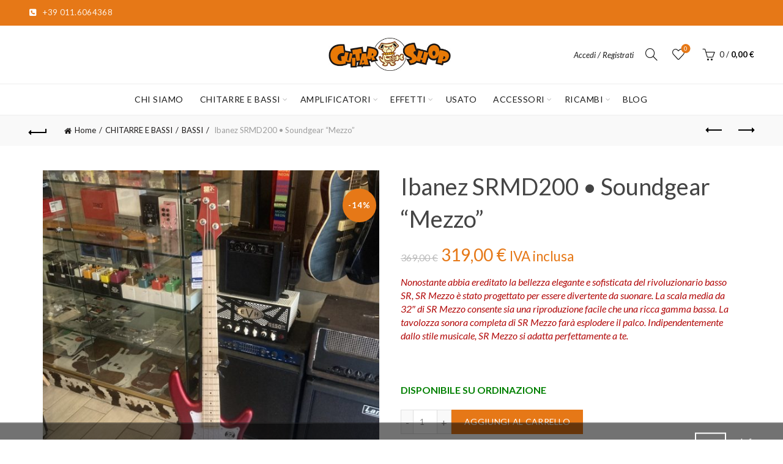

--- FILE ---
content_type: text/html; charset=UTF-8
request_url: https://guitarshop.it/prodotto/ibanez-srmd200-soundgear-mezzo/
body_size: 168289
content:
<!DOCTYPE html>
<html lang="it-IT" prefix="og: http://ogp.me/ns# fb: http://ogp.me/ns/fb#">
<head>
	<meta charset="UTF-8">
	<meta name="viewport" content="width=device-width, initial-scale=1.0, maximum-scale=1.0, user-scalable=no">
	<link rel="profile" href="http://gmpg.org/xfn/11">
	<link rel="pingback" href="">

	<title>Ibanez SRMD200 • Soundgear &#8220;Mezzo&#8221; &#8211; Guitar Shop</title>
<meta name='robots' content='max-image-preview:large' />
<link rel='dns-prefetch' href='//www.googletagmanager.com' />
<link rel='dns-prefetch' href='//fonts.googleapis.com' />
<link rel="alternate" type="application/rss+xml" title="Guitar Shop &raquo; Feed" href="https://guitarshop.it/feed/" />
<link rel="alternate" type="application/rss+xml" title="Guitar Shop &raquo; Feed dei commenti" href="https://guitarshop.it/comments/feed/" />
<link rel="alternate" title="oEmbed (JSON)" type="application/json+oembed" href="https://guitarshop.it/wp-json/oembed/1.0/embed?url=https%3A%2F%2Fguitarshop.it%2Fprodotto%2Fibanez-srmd200-soundgear-mezzo%2F" />
<link rel="alternate" title="oEmbed (XML)" type="text/xml+oembed" href="https://guitarshop.it/wp-json/oembed/1.0/embed?url=https%3A%2F%2Fguitarshop.it%2Fprodotto%2Fibanez-srmd200-soundgear-mezzo%2F&#038;format=xml" />
<style id='wp-img-auto-sizes-contain-inline-css' type='text/css'>
img:is([sizes=auto i],[sizes^="auto," i]){contain-intrinsic-size:3000px 1500px}
/*# sourceURL=wp-img-auto-sizes-contain-inline-css */
</style>
<style id='wp-emoji-styles-inline-css' type='text/css'>

	img.wp-smiley, img.emoji {
		display: inline !important;
		border: none !important;
		box-shadow: none !important;
		height: 1em !important;
		width: 1em !important;
		margin: 0 0.07em !important;
		vertical-align: -0.1em !important;
		background: none !important;
		padding: 0 !important;
	}
/*# sourceURL=wp-emoji-styles-inline-css */
</style>
<style id='classic-theme-styles-inline-css' type='text/css'>
/*! This file is auto-generated */
.wp-block-button__link{color:#fff;background-color:#32373c;border-radius:9999px;box-shadow:none;text-decoration:none;padding:calc(.667em + 2px) calc(1.333em + 2px);font-size:1.125em}.wp-block-file__button{background:#32373c;color:#fff;text-decoration:none}
/*# sourceURL=/wp-includes/css/classic-themes.min.css */
</style>
<link rel='stylesheet' id='wpa-css-css' href='https://guitarshop.it/wp-content/plugins/honeypot/includes/css/wpa.css?ver=2.3.04' type='text/css' media='all' />
<style id='woocommerce-inline-inline-css' type='text/css'>
.woocommerce form .form-row .required { visibility: visible; }
/*# sourceURL=woocommerce-inline-inline-css */
</style>
<link rel='stylesheet' id='bootstrap-css' href='https://guitarshop.it/wp-content/themes/basel/css/bootstrap.min.css?ver=5.9.3' type='text/css' media='all' />
<link rel='stylesheet' id='basel-style-css' href='https://guitarshop.it/wp-content/themes/basel/style.min.css?ver=5.9.3' type='text/css' media='all' />
<link rel='stylesheet' id='child-style-css' href='https://guitarshop.it/wp-content/themes/basel-child/style.css?ver=5.9.3' type='text/css' media='all' />
<link rel='stylesheet' id='js_composer_front-css' href='https://guitarshop.it/wp-content/themes/basel/css/wpb-optimized.min.css?ver=5.9.3' type='text/css' media='all' />
<link rel='stylesheet' id='vc_font_awesome_5_shims-css' href='https://guitarshop.it/wp-content/plugins/js_composer/assets/lib/vendor/dist/@fortawesome/fontawesome-free/css/v4-shims.min.css?ver=8.7.2' type='text/css' media='all' />
<link rel='stylesheet' id='vc_font_awesome_6-css' href='https://guitarshop.it/wp-content/plugins/js_composer/assets/lib/vendor/dist/@fortawesome/fontawesome-free/css/all.min.css?ver=8.7.2' type='text/css' media='all' />
<link rel='stylesheet' id='basel-int-wpbakery-base-css' href='https://guitarshop.it/wp-content/themes/basel/css/parts/int-wpbakery-base.min.css?ver=5.9.3' type='text/css' media='all' />
<link rel='stylesheet' id='basel-woo-base-css' href='https://guitarshop.it/wp-content/themes/basel/css/parts/woo-base.min.css?ver=5.9.3' type='text/css' media='all' />
<link rel='stylesheet' id='basel-woo-page-single-product-css' href='https://guitarshop.it/wp-content/themes/basel/css/parts/woo-page-single-product.min.css?ver=5.9.3' type='text/css' media='all' />
<link rel='stylesheet' id='basel-header-top-bar-css' href='https://guitarshop.it/wp-content/themes/basel/css/parts/header-top-bar.min.css?ver=5.9.3' type='text/css' media='all' />
<link rel='stylesheet' id='basel-header-general-css' href='https://guitarshop.it/wp-content/themes/basel/css/parts/header-general.min.css?ver=5.9.3' type='text/css' media='all' />
<link rel='stylesheet' id='basel-page-title-css' href='https://guitarshop.it/wp-content/themes/basel/css/parts/page-title.min.css?ver=5.9.3' type='text/css' media='all' />
<link rel='stylesheet' id='basel-lib-owl-carousel-css' href='https://guitarshop.it/wp-content/themes/basel/css/parts/lib-owl-carousel.min.css?ver=5.9.3' type='text/css' media='all' />
<link rel='stylesheet' id='basel-woo-opt-add-to-cart-popup-css' href='https://guitarshop.it/wp-content/themes/basel/css/parts/woo-opt-add-to-cart-popup.min.css?ver=5.9.3' type='text/css' media='all' />
<link rel='stylesheet' id='basel-lib-magnific-popup-css' href='https://guitarshop.it/wp-content/themes/basel/css/parts/lib-magnific-popup.min.css?ver=5.9.3' type='text/css' media='all' />
<link rel='stylesheet' id='basel-el-social-icons-css' href='https://guitarshop.it/wp-content/themes/basel/css/parts/el-social-icons.min.css?ver=5.9.3' type='text/css' media='all' />
<link rel='stylesheet' id='basel-woo-product-loop-general-css' href='https://guitarshop.it/wp-content/themes/basel/css/parts/woo-product-loop-general.min.css?ver=5.9.3' type='text/css' media='all' />
<link rel='stylesheet' id='basel-woo-product-loop-alt-css' href='https://guitarshop.it/wp-content/themes/basel/css/parts/woo-product-loop-alt.min.css?ver=5.9.3' type='text/css' media='all' />
<link rel='stylesheet' id='basel-footer-general-css' href='https://guitarshop.it/wp-content/themes/basel/css/parts/footer-general.min.css?ver=5.9.3' type='text/css' media='all' />
<link rel='stylesheet' id='basel-opt-bottom-toolbar-css' href='https://guitarshop.it/wp-content/themes/basel/css/parts/opt-bottom-toolbar.min.css?ver=5.9.3' type='text/css' media='all' />
<link rel='stylesheet' id='basel-lib-photoswipe-css' href='https://guitarshop.it/wp-content/themes/basel/css/parts/lib-photoswipe.min.css?ver=5.9.3' type='text/css' media='all' />
<link rel='stylesheet' id='basel-opt-scrolltotop-css' href='https://guitarshop.it/wp-content/themes/basel/css/parts/opt-scrolltotop.min.css?ver=5.9.3' type='text/css' media='all' />
<link rel='stylesheet' id='xts-google-fonts-css' href='//fonts.googleapis.com/css?family=Lato%3A100%2C100italic%2C300%2C300italic%2C400%2C400italic%2C700%2C700italic%2C900%2C900italic&#038;ver=5.9.3' type='text/css' media='all' />
<script type="text/template" id="tmpl-variation-template">
	<div class="woocommerce-variation-description">{{{ data.variation.variation_description }}}</div>
	<div class="woocommerce-variation-price">{{{ data.variation.price_html }}}</div>
	<div class="woocommerce-variation-availability">{{{ data.variation.availability_html }}}</div>
</script>
<script type="text/template" id="tmpl-unavailable-variation-template">
	<p role="alert">Questo prodotto non è disponibile. Scegli un&#039;altra combinazione.</p>
</script>
<script type="text/javascript" src="https://guitarshop.it/wp-includes/js/jquery/jquery.min.js?ver=3.7.1" id="jquery-core-js"></script>
<script type="text/javascript" src="https://guitarshop.it/wp-includes/js/jquery/jquery-migrate.min.js?ver=3.4.1" id="jquery-migrate-js"></script>
<script type="text/javascript" src="https://guitarshop.it/wp-content/plugins/woocommerce/assets/js/jquery-blockui/jquery.blockUI.min.js?ver=2.7.0-wc.10.4.3" id="wc-jquery-blockui-js" data-wp-strategy="defer"></script>
<script type="text/javascript" id="wc-add-to-cart-js-extra">
/* <![CDATA[ */
var wc_add_to_cart_params = {"ajax_url":"/wp-admin/admin-ajax.php","wc_ajax_url":"/?wc-ajax=%%endpoint%%","i18n_view_cart":"Visualizza carrello","cart_url":"https://guitarshop.it/cart/","is_cart":"","cart_redirect_after_add":"no"};
//# sourceURL=wc-add-to-cart-js-extra
/* ]]> */
</script>
<script type="text/javascript" src="https://guitarshop.it/wp-content/plugins/woocommerce/assets/js/frontend/add-to-cart.min.js?ver=10.4.3" id="wc-add-to-cart-js" data-wp-strategy="defer"></script>
<script type="text/javascript" src="https://guitarshop.it/wp-content/plugins/woocommerce/assets/js/zoom/jquery.zoom.min.js?ver=1.7.21-wc.10.4.3" id="wc-zoom-js" defer="defer" data-wp-strategy="defer"></script>
<script type="text/javascript" id="wc-single-product-js-extra">
/* <![CDATA[ */
var wc_single_product_params = {"i18n_required_rating_text":"Seleziona una valutazione","i18n_rating_options":["1 stella su 5","2 stelle su 5","3 stelle su 5","4 stelle su 5","5 stelle su 5"],"i18n_product_gallery_trigger_text":"Visualizza la galleria di immagini a schermo intero","review_rating_required":"yes","flexslider":{"rtl":false,"animation":"slide","smoothHeight":true,"directionNav":false,"controlNav":"thumbnails","slideshow":false,"animationSpeed":500,"animationLoop":false,"allowOneSlide":false},"zoom_enabled":"","zoom_options":[],"photoswipe_enabled":"","photoswipe_options":{"shareEl":false,"closeOnScroll":false,"history":false,"hideAnimationDuration":0,"showAnimationDuration":0},"flexslider_enabled":""};
//# sourceURL=wc-single-product-js-extra
/* ]]> */
</script>
<script type="text/javascript" src="https://guitarshop.it/wp-content/plugins/woocommerce/assets/js/frontend/single-product.min.js?ver=10.4.3" id="wc-single-product-js" defer="defer" data-wp-strategy="defer"></script>
<script type="text/javascript" src="https://guitarshop.it/wp-content/plugins/woocommerce/assets/js/js-cookie/js.cookie.min.js?ver=2.1.4-wc.10.4.3" id="wc-js-cookie-js" data-wp-strategy="defer"></script>
<script type="text/javascript" src="https://guitarshop.it/wp-content/plugins/js_composer/assets/js/vendors/woocommerce-add-to-cart.js?ver=8.7.2" id="vc_woocommerce-add-to-cart-js-js"></script>

<!-- Snippet del tag Google (gtag.js) aggiunto da Site Kit -->
<!-- Snippet Google Analytics aggiunto da Site Kit -->
<script type="text/javascript" src="https://www.googletagmanager.com/gtag/js?id=GT-MRLCCBP" id="google_gtagjs-js" async></script>
<script type="text/javascript" id="google_gtagjs-js-after">
/* <![CDATA[ */
window.dataLayer = window.dataLayer || [];function gtag(){dataLayer.push(arguments);}
gtag("set","linker",{"domains":["guitarshop.it"]});
gtag("js", new Date());
gtag("set", "developer_id.dZTNiMT", true);
gtag("config", "GT-MRLCCBP");
 window._googlesitekit = window._googlesitekit || {}; window._googlesitekit.throttledEvents = []; window._googlesitekit.gtagEvent = (name, data) => { var key = JSON.stringify( { name, data } ); if ( !! window._googlesitekit.throttledEvents[ key ] ) { return; } window._googlesitekit.throttledEvents[ key ] = true; setTimeout( () => { delete window._googlesitekit.throttledEvents[ key ]; }, 5 ); gtag( "event", name, { ...data, event_source: "site-kit" } ); }; 
//# sourceURL=google_gtagjs-js-after
/* ]]> */
</script>
<script type="text/javascript" src="https://guitarshop.it/wp-includes/js/underscore.min.js?ver=1.13.7" id="underscore-js"></script>
<script type="text/javascript" id="wp-util-js-extra">
/* <![CDATA[ */
var _wpUtilSettings = {"ajax":{"url":"/wp-admin/admin-ajax.php"}};
//# sourceURL=wp-util-js-extra
/* ]]> */
</script>
<script type="text/javascript" src="https://guitarshop.it/wp-includes/js/wp-util.min.js?ver=6.9" id="wp-util-js"></script>
<script type="text/javascript" id="wc-add-to-cart-variation-js-extra">
/* <![CDATA[ */
var wc_add_to_cart_variation_params = {"wc_ajax_url":"/?wc-ajax=%%endpoint%%","i18n_no_matching_variations_text":"Nessun prodotto corrisponde alla tua scelta. Prova con un'altra combinazione.","i18n_make_a_selection_text":"Seleziona le opzioni del prodotto prima di aggiungerlo al carrello.","i18n_unavailable_text":"Questo prodotto non \u00e8 disponibile. Scegli un'altra combinazione.","i18n_reset_alert_text":"La tua selezione \u00e8 stata azzerata. Seleziona le opzioni del prodotto prima di aggiungerlo al carrello."};
//# sourceURL=wc-add-to-cart-variation-js-extra
/* ]]> */
</script>
<script type="text/javascript" src="https://guitarshop.it/wp-content/plugins/woocommerce/assets/js/frontend/add-to-cart-variation.min.js?ver=10.4.3" id="wc-add-to-cart-variation-js" defer="defer" data-wp-strategy="defer"></script>
<script></script><link rel="https://api.w.org/" href="https://guitarshop.it/wp-json/" /><link rel="alternate" title="JSON" type="application/json" href="https://guitarshop.it/wp-json/wp/v2/product/1850" /><link rel="EditURI" type="application/rsd+xml" title="RSD" href="https://guitarshop.it/xmlrpc.php?rsd" />
<meta name="generator" content="WordPress 6.9" />
<meta name="generator" content="WooCommerce 10.4.3" />
<link rel="canonical" href="https://guitarshop.it/prodotto/ibanez-srmd200-soundgear-mezzo/" />
<link rel='shortlink' href='https://guitarshop.it/?p=1850' />
<meta name="generator" content="Site Kit by Google 1.168.0" /><meta name="theme-color" content="#e67817">		
		
		
				        <style> 
            	
			/* Shop popup */
			
			.basel-promo-popup {
			   max-width: 900px;
			}
	
            .site-logo {
                width: 10%;
            }    

            .site-logo img {
                max-width: 200px;
                max-height: 95px;
            }    

                            .widgetarea-head {
                    width: 45%;
                }  

                .right-column {
                    width: 45%;
                }  

                .sticky-header .right-column {
                    width: 250px;
                }  

            
                            .basel-woocommerce-layered-nav .basel-scroll-content {
                    max-height: 280px;
                }
            
			/* header Banner */
			body .header-banner {
				height: 40px;
			}
	
			body.header-banner-display .website-wrapper {
				margin-top:40px;
			}	

            /* Topbar height configs */

			.topbar-menu ul > li {
				line-height: 42px;
			}
			
			.topbar-wrapp,
			.topbar-content:before {
				height: 42px;
			}
			
			.sticky-header-prepared.basel-top-bar-on .header-shop, 
			.sticky-header-prepared.basel-top-bar-on .header-split,
			.enable-sticky-header.basel-header-overlap.basel-top-bar-on .main-header {
				top: 42px;
			}

            /* Header height configs */

            /* Limit logo image height for according to header height */
            .site-logo img {
                max-height: 95px;
            } 

            /* And for sticky header logo also */
            .act-scroll .site-logo img,
            .header-clone .site-logo img {
                max-height: 75px;
            }   

            /* Set sticky headers height for cloned headers based on menu links line height */
            .header-clone .main-nav .menu > li > a {
                height: 75px;
                line-height: 75px;
            } 

            /* Height for switch logos */

            .sticky-header-real:not(.global-header-menu-top) .switch-logo-enable .basel-logo {
                height: 95px;
            }

            .sticky-header-real:not(.global-header-menu-top) .act-scroll .switch-logo-enable .basel-logo {
                height: 75px;
            }

            .sticky-header-real:not(.global-header-menu-top) .act-scroll .switch-logo-enable {
                transform: translateY(-75px);
            }

                            /* Header height for layouts that don't have line height for menu links */
                .wrapp-header {
                    min-height: 95px;
                } 
            
            
            
            
            /* Page headings settings for heading overlap. Calculate on the header height base */

            .basel-header-overlap .title-size-default,
            .basel-header-overlap .title-size-small,
            .basel-header-overlap .title-shop.without-title.title-size-default,
            .basel-header-overlap .title-shop.without-title.title-size-small {
                padding-top: 135px;
            }


            .basel-header-overlap .title-shop.without-title.title-size-large,
            .basel-header-overlap .title-size-large {
                padding-top: 215px;
            }

            @media (max-width: 991px) {

				/* header Banner */
				body .header-banner {
					height: 40px;
				}
	
				body.header-banner-display .website-wrapper {
					margin-top:40px;
				}

	            /* Topbar height configs */
				.topbar-menu ul > li {
					line-height: 38px;
				}
				
				.topbar-wrapp,
				.topbar-content:before {
					height: 38px;
				}
				
				.sticky-header-prepared.basel-top-bar-on .header-shop, 
				.sticky-header-prepared.basel-top-bar-on .header-split,
				.enable-sticky-header.basel-header-overlap.basel-top-bar-on .main-header {
					top: 38px;
				}

                /* Set header height for mobile devices */
                .main-header .wrapp-header {
                    min-height: 60px;
                } 

                /* Limit logo image height for mobile according to mobile header height */
                .site-logo img {
                    max-height: 60px;
                }   

                /* Limit logo on sticky header. Both header real and header cloned */
                .act-scroll .site-logo img,
                .header-clone .site-logo img {
                    max-height: 60px;
                }

                /* Height for switch logos */

                .main-header .switch-logo-enable .basel-logo {
                    height: 60px;
                }

                .sticky-header-real:not(.global-header-menu-top) .act-scroll .switch-logo-enable .basel-logo {
                    height: 60px;
                }

                .sticky-header-real:not(.global-header-menu-top) .act-scroll .switch-logo-enable {
                    transform: translateY(-60px);
                }

                /* Page headings settings for heading overlap. Calculate on the MOBILE header height base */
                .basel-header-overlap .title-size-default,
                .basel-header-overlap .title-size-small,
                .basel-header-overlap .title-shop.without-title.title-size-default,
                .basel-header-overlap .title-shop.without-title.title-size-small {
                    padding-top: 80px;
                }

                .basel-header-overlap .title-shop.without-title.title-size-large,
                .basel-header-overlap .title-size-large {
                    padding-top: 120px;
                }
 
            }

                 
                    </style>
        
        
			<noscript><style>.woocommerce-product-gallery{ opacity: 1 !important; }</style></noscript>
	<meta name="generator" content="Powered by WPBakery Page Builder - drag and drop page builder for WordPress."/>
<link rel="icon" href="https://guitarshop.it/wp-content/uploads/2023/03/cropped-favicon-guitashop-32x32.png" sizes="32x32" />
<link rel="icon" href="https://guitarshop.it/wp-content/uploads/2023/03/cropped-favicon-guitashop-192x192.png" sizes="192x192" />
<link rel="apple-touch-icon" href="https://guitarshop.it/wp-content/uploads/2023/03/cropped-favicon-guitashop-180x180.png" />
<meta name="msapplication-TileImage" content="https://guitarshop.it/wp-content/uploads/2023/03/cropped-favicon-guitashop-270x270.png" />
		<style type="text/css" id="wp-custom-css">
			.vc_message_box.yh_font_size_message p{
	font-size:12px!important;
}		</style>
		<style data-type="basel-dynamic-css">.page-title-default{background-color:#e67817;background-size:cover;background-position:center center;}.topbar-wrapp{background-color:#e67817;}.main-header{border-style:solid;}.footer-container{background-color:#333333;}body, p, .widget_nav_mega_menu .menu > li > a, 
.mega-navigation .menu > li > a,
.basel-navigation .menu > li.menu-item-design-full-width .sub-sub-menu li a, 
.basel-navigation .menu > li.menu-item-design-sized .sub-sub-menu li a,
.basel-navigation .menu > li.menu-item-design-default .sub-menu li a,
.font-default
		{font-family: "Lato", Arial, Helvetica, sans-serif;font-size: 16px;color: #8e8e8e;}h1 a, h2 a, h3 a, h4 a, h5 a, h6 a, h1, h2, h3, h4, h5, h6, .title, table th,
.wc-tabs li a,
.masonry-filter li a,
.woocommerce .cart-empty,
.basel-navigation .menu > li.menu-item-design-full-width .sub-menu > li > a, 
.basel-navigation .menu > li.menu-item-design-sized .sub-menu > li > a,
.mega-menu-list > li > a,
fieldset legend,
table th,
.basel-empty-compare,
.compare-field,
.compare-value:before,
.color-scheme-dark .info-box-inner h1,
.color-scheme-dark .info-box-inner h2,
.color-scheme-dark .info-box-inner h3,
.color-scheme-dark .info-box-inner h4,
.color-scheme-dark .info-box-inner h5,
.color-scheme-dark .info-box-inner h6

		{font-family: "Lato", Arial, Helvetica, sans-serif;color: #444444;}

.product-title a,
.post-slide .entry-title a,
.category-grid-item .hover-mask h3,
.basel-search-full-screen .basel-search-inner input[type="text"],
.blog-post-loop .entry-title,
.post-title-large-image .entry-title,
.single-product-content .entry-title,
.basel-entities-title
		{font-family: "Lato", Arial, Helvetica, sans-serif;}.title-alt, .subtitle, .font-alt, .basel-entry-meta{font-family: "Lato", Arial, Helvetica, sans-serif;font-weight: 400;}.main-nav .menu > li > a{font-size: 14px;}.color-primary,.mobile-nav ul li.current-menu-item > a,.main-nav .menu > li.current-menu-item > a,.main-nav .menu > li.onepage-link.current-menu-item > a,.main-nav .menu > li > a:hover,.basel-navigation .menu>li.menu-item-design-default ul li:hover>a,.basel-navigation .menu > li.menu-item-design-full-width .sub-menu li a:hover, .basel-navigation .menu > li.menu-item-design-sized .sub-menu li a:hover,.basel-product-categories.responsive-cateogires li.current-cat > a, .basel-product-categories.responsive-cateogires li.current-cat-parent > a,.basel-product-categories.responsive-cateogires li.current-cat-ancestor > a,.basel-my-account-links a:hover:before,.mega-menu-list > li > a:hover,.mega-menu-list .sub-sub-menu li a:hover,a[href^=tel],.topbar-menu ul > li > .sub-menu-dropdown li > a:hover,.btn.btn-color-primary.btn-style-bordered,.button.btn-color-primary.btn-style-bordered,button.btn-color-primary.btn-style-bordered,.added_to_cart.btn-color-primary.btn-style-bordered,input[type=submit].btn-color-primary.btn-style-bordered,a.login-to-prices-msg,a.login-to-prices-msg:hover,.basel-dark .single-product-content .entry-summary .yith-wcwl-add-to-wishlist .yith-wcwl-wishlistaddedbrowse a:before, .basel-dark .single-product-content .entry-summary .yith-wcwl-add-to-wishlist .yith-wcwl-wishlistexistsbrowse a:before,.basel-dark .read-more-section .btn-read-more,.basel-dark .basel-load-more,.basel-dark .color-primary,.basel-hover-link .swap-elements .btn-add a,.basel-hover-link .swap-elements .btn-add a:hover,.blog-post-loop .entry-title a:hover,.blog-post-loop.sticky .entry-title:before,.post-slide .entry-title a:hover,.comments-area .reply a,.single-post-navigation a:hover,blockquote footer:before,blockquote cite,.format-quote .entry-content blockquote cite, .format-quote .entry-content blockquote cite a,.basel-entry-meta .meta-author a,.search-no-results.woocommerce .site-content:before,.search-no-results .not-found .entry-header:before,.login-form-footer .lost_password:hover,.error404 .page-title,.menu-label-new:after,.widget_shopping_cart .product_list_widget li .quantity .amount,.product_list_widget li ins .amount,.price ins > .amount,.price ins,.single-product .price,.single-product .price .amount,.popup-quick-view .price,.popup-quick-view .price .amount,.basel-products-nav .product-short .price,.basel-products-nav .product-short .price .amount,.star-rating span:before,.comment-respond .stars a:hover:after,.comment-respond .stars a.active:after,.single-product-content .comment-form .stars span a:hover,.single-product-content .comment-form .stars span a.active,.tabs-layout-accordion .basel-tab-wrapper .basel-accordion-title:hover,.tabs-layout-accordion .basel-tab-wrapper .basel-accordion-title.active,.single-product-content .woocommerce-product-details__short-description ul > li:before, .single-product-content #tab-description ul > li:before, .blog-post-loop .entry-content ul > li:before, .comments-area .comment-list li ul > li:before,.brands-list .brand-item a:hover,.footer-container .footer-widget-collapse.footer-widget-opened .widget-title:after,.sidebar-widget li a:hover, .filter-widget li a:hover,.sidebar-widget li > ul li a:hover, .filter-widget li > ul li a:hover,.basel-price-filter ul li a:hover .amount,.basel-hover-effect-4 .swap-elements > a,.basel-hover-effect-4 .swap-elements > a:hover,.product-grid-item .basel-product-cats a:hover, .product-grid-item .basel-product-brands-links a:hover,.wishlist_table tr td.product-price ins .amount,.basel-buttons .product-compare-button > a.added:before,.basel-buttons .basel-wishlist-btn > a.added:before,.single-product-content .entry-summary .yith-wcwl-add-to-wishlist a:hover,.single-product-content .container .entry-summary .yith-wcwl-add-to-wishlist a:hover:before,.single-product-content .entry-summary .yith-wcwl-add-to-wishlist .yith-wcwl-wishlistaddedbrowse a:before, .single-product-content .entry-summary .yith-wcwl-add-to-wishlist .yith-wcwl-wishlistexistsbrowse a:before,.single-product-content .entry-summary .yith-wcwl-add-to-wishlist .yith-wcwl-add-button.feid-in > a:before,.basel-sticky-btn .basel-sticky-btn-wishlist a.added, .basel-sticky-btn .basel-sticky-btn-wishlist a:hover,.single-product-content .entry-summary .wishlist-btn-wrapper a:hover,.single-product-content .entry-summary .wishlist-btn-wrapper a:hover:before,.single-product-content .entry-summary .wishlist-btn-wrapper a.added:before,.vendors-list ul li a:hover,.product-list-item .product-list-buttons .basel-wishlist-btn a:hover,.product-list-item .product-list-buttons .product-compare-button a:hover,.product-list-item .product-list-buttons .basel-wishlist-btn > a.added:before,.product-list-item .product-list-buttons .product-compare-button > a.added:before,.basel-sticky-btn .basel-sticky-btn-compare a.added, .basel-sticky-btn .basel-sticky-btn-compare a:hover,.single-product-content .entry-summary .compare-btn-wrapper a:hover,.single-product-content .entry-summary .compare-btn-wrapper a:hover:before,.single-product-content .entry-summary .compare-btn-wrapper a.added:before,.single-product-content .entry-summary .basel-sizeguide-btn:hover,.single-product-content .entry-summary .basel-sizeguide-btn:hover:before,.blog-post-loop .entry-content ul li:before,.basel-menu-price .menu-price-price,.basel-menu-price.cursor-pointer:hover .menu-price-title,.comments-area #cancel-comment-reply-link:hover,.comments-area .comment-body .comment-edit-link:hover,.popup-quick-view .entry-summary .entry-title a:hover,.wpb_text_column ul:not(.social-icons) > li:before,.widget_product_categories .basel-cats-toggle:hover,.widget_product_categories .toggle-active,.widget_product_categories li.current-cat-parent > a, .widget_product_categories li.current-cat > a,.woocommerce-checkout-review-order-table tfoot .order-total td .amount,.widget_shopping_cart .product_list_widget li .remove:hover,.basel-active-filters .widget_layered_nav_filters ul li a .amount,.title-wrapper.basel-title-color-primary .title-subtitle,.widget_shopping_cart .widget_shopping_cart_content > .total .amount,.color-scheme-light .vc_tta-tabs.vc_tta-tabs-position-top.vc_tta-style-classic .vc_tta-tab.vc_active > a,.wpb-js-composer .vc_tta.vc_general.vc_tta-style-classic .vc_tta-tab.vc_active > a,.basel-free-progress-bar .amount{color:#e67817;}.wishlist-info-widget .icon-count,.compare-info-widget .icon-count,.basel-toolbar-compare .compare-count,.basel-cart-design-2 > a .basel-cart-number,.basel-cart-design-3 > a .basel-cart-number,.basel-sticky-sidebar-opener:not(.sticky-toolbar):hover,.btn.btn-color-primary,.button.btn-color-primary,button.btn-color-primary,.added_to_cart.btn-color-primary,input[type=submit].btn-color-primary,.btn.btn-color-primary:hover,.button.btn-color-primary:hover,button.btn-color-primary:hover,.added_to_cart.btn-color-primary:hover,input[type=submit].btn-color-primary:hover,.btn.btn-color-primary.btn-style-bordered:hover,.button.btn-color-primary.btn-style-bordered:hover,button.btn-color-primary.btn-style-bordered:hover,.added_to_cart.btn-color-primary.btn-style-bordered:hover,input[type=submit].btn-color-primary.btn-style-bordered:hover,.widget_shopping_cart .widget_shopping_cart_content .buttons .checkout,.widget_shopping_cart .widget_shopping_cart_content .buttons .checkout:hover,.basel-search-dropdown .basel-search-wrapper .basel-search-inner form button,.basel-search-dropdown .basel-search-wrapper .basel-search-inner form button:hover,.no-results .searchform #searchsubmit,.no-results .searchform #searchsubmit:hover,.comments-area .comment-respond input[type=submit],.comments-area .comment-respond input[type=submit]:hover,.woocommerce .cart-collaterals .cart_totals .wc-proceed-to-checkout > a.button,.woocommerce .cart-collaterals .cart_totals .wc-proceed-to-checkout > a.button:hover,.woocommerce .checkout_coupon .button,.woocommerce .checkout_coupon .button:hover,.woocommerce .place-order button,.woocommerce .place-order button:hover,.woocommerce-order-pay #order_review .button,.woocommerce-order-pay #order_review .button:hover,.woocommerce-account button[name=track],.woocommerce-account button[name=track]:hover,.woocommerce-account button[name=save_account_details],.woocommerce-account button[name=save_account_details]:hover,.woocommerce-account button[name=save_address],.woocommerce-account button[name=save_address]:hover,.search-no-results .not-found .entry-content .searchform #searchsubmit,.search-no-results .not-found .entry-content .searchform #searchsubmit:hover,.error404 .page-content > .searchform #searchsubmit,.error404 .page-content > .searchform #searchsubmit:hover,.return-to-shop .button,.return-to-shop .button:hover,.basel-hover-excerpt .btn-add a,.basel-hover-excerpt .btn-add a:hover,.basel-hover-standard .btn-add > a,.basel-hover-standard .btn-add > a:hover,.basel-price-table .basel-plan-footer > a,.basel-price-table .basel-plan-footer > a:hover,.basel-pf-btn button,.basel-pf-btn button:hover,.basel-info-box.box-style-border .info-btn-wrapper a,.basel-info-box.box-style-border .info-btn-wrapper a:hover,.basel-info-box2.box-style-border .info-btn-wrapper a,.basel-info-box2.box-style-border .info-btn-wrapper a:hover,.basel-hover-quick .woocommerce-variation-add-to-cart .button,.basel-hover-quick .woocommerce-variation-add-to-cart .button:hover,.product-list-item .product-list-buttons > a,.product-list-item .product-list-buttons > a:hover,.wpb_video_wrapper .button-play,.pswp__share--download:hover,.basel-navigation .menu > li.callto-btn > a,.basel-navigation .menu > li.callto-btn > a:hover,.basel-dark .basel-load-more:hover,.basel-dark .basel-load-more.load-on-click + .basel-load-more-loader,.basel-dark .feedback-form .wpcf7-submit,.basel-dark .mc4wp-form input[type=submit],.basel-dark .single_add_to_cart_button,.basel-dark .basel-buy-now-btn,.basel-dark .basel-compare-col .add_to_cart_button,.basel-dark .basel-compare-col .added_to_cart,.basel-dark .basel-sticky-btn .basel-sticky-add-to-cart,.basel-dark .single-product-content .comment-form .form-submit input[type=submit],.basel-dark .basel-registration-page .basel-switch-to-register,.basel-dark .register .button, .basel-dark .login .button,.basel-dark .lost_reset_password .button,.basel-dark .wishlist_table tr td.product-add-to-cart > .add_to_cart.button, .basel-dark .woocommerce .cart-actions .coupon .button,.basel-dark .feedback-form .wpcf7-submit:hover,.basel-dark .mc4wp-form input[type=submit]:hover,.basel-dark .single_add_to_cart_button:hover,.basel-dark .basel-buy-now-btn:hover,.basel-dark .basel-compare-col .add_to_cart_button:hover,.basel-dark .basel-compare-col .added_to_cart:hover,.basel-dark .basel-sticky-btn .basel-sticky-add-to-cart:hover,.basel-dark .single-product-content .comment-form .form-submit input[type=submit]:hover,.basel-dark .basel-registration-page .basel-switch-to-register:hover, .basel-dark .register .button:hover, .basel-dark .login .button:hover, .basel-dark .lost_reset_password .button:hover, .basel-dark .wishlist_table tr td.product-add-to-cart > .add_to_cart.button:hover,.basel-dark .woocommerce .cart-actions .coupon .button:hover,.basel-progress-bar .progress-bar,.widget_price_filter .ui-slider .ui-slider-handle:after,.widget_price_filter .ui-slider .ui-slider-range,.widget_tag_cloud .tagcloud a:hover,.widget_product_tag_cloud .tagcloud a:hover,div.bbp-submit-wrapper button,div.bbp-submit-wrapper button:hover,#bbpress-forums .bbp-search-form #bbp_search_submit,#bbpress-forums .bbp-search-form #bbp_search_submit:hover,body .select2-container--default .select2-results__option--highlighted[aria-selected], .basel-add-img-msg:before,.product-video-button a:hover:before, .product-360-button a:hover:before,.mobile-nav ul li .up-icon,.scrollToTop:hover,.basel-sticky-filter-btn:hover,.categories-opened li a:active,.basel-price-table .basel-plan-price,.header-categories .secondary-header .mega-navigation,.widget_nav_mega_menu,.meta-post-categories,.slider-title:before,.title-wrapper.basel-title-style-simple .title:after,.menu-label-new,.product-label.onsale,.color-scheme-light .vc_tta-tabs.vc_tta-tabs-position-top.vc_tta-style-classic .vc_tta-tab.vc_active > a span:after,.wpb-js-composer .vc_tta.vc_general.vc_tta-style-classic .vc_tta-tab.vc_active > a span:after,.portfolio-with-bg-alt .portfolio-entry:hover .entry-header > .portfolio-info{background-color:#e67817;}.btn.btn-color-primary,.button.btn-color-primary,button.btn-color-primary,.added_to_cart.btn-color-primary,input[type=submit].btn-color-primary,.btn.btn-color-primary:hover,.button.btn-color-primary:hover,button.btn-color-primary:hover,.added_to_cart.btn-color-primary:hover,input[type=submit].btn-color-primary:hover,.btn.btn-color-primary.btn-style-bordered:hover,.button.btn-color-primary.btn-style-bordered:hover,button.btn-color-primary.btn-style-bordered:hover,.widget_shopping_cart .widget_shopping_cart_content .buttons .checkout,.widget_shopping_cart .widget_shopping_cart_content .buttons .checkout:hover,.basel-search-dropdown .basel-search-wrapper .basel-search-inner form button,.basel-search-dropdown .basel-search-wrapper .basel-search-inner form button:hover,.comments-area .comment-respond input[type=submit],.comments-area .comment-respond input[type=submit]:hover,.sidebar-container .mc4wp-form input[type=submit],.sidebar-container .mc4wp-form input[type=submit]:hover,.footer-container .mc4wp-form input[type=submit],.footer-container .mc4wp-form input[type=submit]:hover,.filters-area .mc4wp-form input[type=submit],.filters-area .mc4wp-form input[type=submit]:hover,.woocommerce .cart-collaterals .cart_totals .wc-proceed-to-checkout > a.button,.woocommerce .cart-collaterals .cart_totals .wc-proceed-to-checkout > a.button:hover,.woocommerce .checkout_coupon .button,.woocommerce .checkout_coupon .button:hover,.woocommerce .place-order button,.woocommerce .place-order button:hover,.woocommerce-order-pay #order_review .button,.woocommerce-order-pay #order_review .button:hover,.woocommerce-account button[name=track],.woocommerce-account button[name=track]:hover,.woocommerce-account button[name=save_account_details],.woocommerce-account button[name=save_account_details]:hover,.woocommerce-account button[name=save_address],.woocommerce-account button[name=save_address]:hover,.woocommerce-page button[name=save_address]:hover,.search-no-results .not-found .entry-content .searchform #searchsubmit,.search-no-results .not-found .entry-content .searchform #searchsubmit:hover,.error404 .page-content > .searchform #searchsubmit,.error404 .page-content > .searchform #searchsubmit:hover,.no-results .searchform #searchsubmit,.no-results .searchform #searchsubmit:hover,.return-to-shop .button,.return-to-shop .button:hover,.basel-hover-excerpt .btn-add a,.basel-hover-excerpt .btn-add a:hover,.basel-hover-standard .btn-add > a,.basel-hover-standard .btn-add > a:hover,.basel-price-table .basel-plan-footer > a,.basel-price-table .basel-plan-footer > a:hover,.basel-pf-btn button,.basel-pf-btn button:hover,body .basel-info-box.box-style-border .info-btn-wrapper a,body .basel-info-box.box-style-border .info-btn-wrapper a:hover,body .basel-info-box2.box-style-border .info-btn-wrapper a,body .basel-info-box2.box-style-border .info-btn-wrapper a:hover,.basel-hover-quick .woocommerce-variation-add-to-cart .button,.basel-hover-quick .woocommerce-variation-add-to-cart .button:hover,.product-list-item .product-list-buttons > a,.product-list-item .product-list-buttons > a:hover,body .wpb_video_wrapper .button-play,.woocommerce-store-notice__dismiss-link:hover,.basel-compare-table .compare-loader:after,.basel-sticky-sidebar-opener:not(.sticky-toolbar):hover,.basel-dark .read-more-section .btn-read-more,.basel-dark .basel-load-more,.basel-dark .basel-load-more:hover,.basel-dark .feedback-form .wpcf7-submit,.basel-dark .mc4wp-form input[type=submit],.basel-dark .single_add_to_cart_button,.basel-dark .basel-buy-now-btn,.basel-dark .basel-compare-col .add_to_cart_button,.basel-dark .basel-compare-col .added_to_cart,.basel-dark .basel-sticky-btn .basel-sticky-add-to-cart,.basel-dark .single-product-content .comment-form .form-submit input[type=submit],.basel-dark .basel-registration-page .basel-switch-to-register,.basel-dark .register .button, .basel-dark .login .button,.basel-dark .lost_reset_password .button,.basel-dark .wishlist_table tr td.product-add-to-cart > .add_to_cart.button, .basel-dark .woocommerce .cart-actions .coupon .button,.basel-dark .feedback-form .wpcf7-submit:hover,.basel-dark .mc4wp-form input[type=submit]:hover,.basel-dark .single_add_to_cart_button:hover,.basel-dark .basel-buy-now-btn:hover,.basel-dark .basel-compare-col .add_to_cart_button:hover,.basel-dark .basel-compare-col .added_to_cart:hover,.basel-dark .basel-sticky-btn .basel-sticky-add-to-cart:hover,.basel-dark .single-product-content .comment-form .form-submit input[type=submit]:hover,.basel-dark .basel-registration-page .basel-switch-to-register:hover,.basel-dark .register .button:hover, .basel-dark .login .button:hover,.basel-dark .lost_reset_password .button:hover,.basel-dark .wishlist_table tr td.product-add-to-cart > .add_to_cart.button:hover,.basel-dark .woocommerce .cart-actions .coupon .button:hover,.cookies-buttons .cookies-accept-btn:hover,.blockOverlay:after,.widget_shopping_cart li.basel-loading:after,.basel-price-table:hover,.title-shop .nav-shop ul li a:after,.widget_tag_cloud .tagcloud a:hover,.widget_product_tag_cloud .tagcloud a:hover,div.bbp-submit-wrapper button,div.bbp-submit-wrapper button:hover,#bbpress-forums .bbp-search-form #bbp_search_submit,#bbpress-forums .bbp-search-form #bbp_search_submit:hover,.basel-hover-link .swap-elements .btn-add a,.basel-hover-link .swap-elements .btn-add a:hover,.basel-hover-link .swap-elements .btn-add a.loading:after,.scrollToTop:hover, .basel-sticky-filter-btn:hover,blockquote{border-color:#e67817;}.with-animation .info-box-icon svg path,.single-product-content .entry-summary .basel-sizeguide-btn:hover svg{stroke:#e67817;}.btn.btn-color-alt.btn-style-bordered, .button.btn-color-alt.btn-style-bordered, button.btn-color-alt.btn-style-bordered, .added_to_cart.btn-color-alt.btn-style-bordered, input[type=submit].btn-color-alt.btn-style-bordered,.title-wrapper.basel-title-color-alt .title-subtitle{color:#333333333;}.btn.btn-color-alt, .button.btn-color-alt, button.btn-color-alt, .added_to_cart.btn-color-alt, input[type=submit].btn-color-alt,.btn.btn-color-alt:hover,.button.btn-color-alt:hover,button.btn-color-alt:hover,.added_to_cart.btn-color-alt:hover,input[type=submit].btn-color-alt:hover,.btn.btn-color-alt.btn-style-bordered:hover,.button.btn-color-alt.btn-style-bordered:hover,button.btn-color-alt.btn-style-bordered:hover,.added_to_cart.btn-color-alt.btn-style-bordered:hover,input[type=submit].btn-color-alt.btn-style-bordered:hover,.widget_nav_mega_menu .menu > li:hover, .mega-navigation .menu > li:hover{background-color:#333333333;}.btn.btn-color-alt,.button.btn-color-alt,button.btn-color-alt,.added_to_cart.btn-color-alt,input[type=submit].btn-color-alt,.btn.btn-color-alt:hover,.button.btn-color-alt:hover,button.btn-color-alt:hover,.added_to_cart.btn-color-alt:hover,input[type=submit].btn-color-alt:hover,.btn.btn-color-alt.btn-style-bordered:hover,.button.btn-color-alt.btn-style-bordered:hover,button.btn-color-alt.btn-style-bordered:hover,.added_to_cart.btn-color-alt.btn-style-bordered:hover,input[type=submit].btn-color-alt.btn-style-bordered:hover{border-color:#333333333;}.button, 
button, 
input[type=submit],
html .yith-woocompare-widget a.button.compare,
html .basel-dark .basel-registration-page .basel-switch-to-register,
html .basel-dark .login .button,
html .basel-dark .register .button,
html .basel-dark .widget_shopping_cart .buttons a,
html .basel-dark .yith-woocompare-widget a.button.compare,
html .basel-dark .widget_price_filter .price_slider_amount .button,
html .basel-dark .woocommerce-widget-layered-nav-dropdown__submit,
html .basel-dark .basel-widget-layered-nav-dropdown__submit,
html .basel-dark .woocommerce .cart-actions input[name="update_cart"]{background-color:#ECECEC;}.button, 
button, 
input[type=submit],
html .yith-woocompare-widget a.button.compare,
html .basel-dark .basel-registration-page .basel-switch-to-register,
html .basel-dark .login .button,
html .basel-dark .register .button,
html .basel-dark .widget_shopping_cart .buttons a,
html .basel-dark .yith-woocompare-widget a.button.compare,
html .basel-dark .widget_price_filter .price_slider_amount .button,
html .basel-dark .woocommerce-widget-layered-nav-dropdown__submit,
html .basel-dark .basel-widget-layered-nav-dropdown__submit,
html .basel-dark .woocommerce .cart-actions input[name="update_cart"]{border-color:#ECECEC;}.button:hover, 
button:hover, 
input[type=submit]:hover,
html .yith-woocompare-widget a.button.compare:hover,
html .basel-dark .basel-registration-page .basel-switch-to-register:hover,
html .basel-dark .login .button:hover,
html .basel-dark .register .button:hover,
html .basel-dark .widget_shopping_cart .buttons a:hover,
html .basel-dark .yith-woocompare-widget a.button.compare:hover,
html .basel-dark .widget_price_filter .price_slider_amount .button:hover,
html .basel-dark .woocommerce-widget-layered-nav-dropdown__submit:hover,
html .basel-dark .basel-widget-layered-nav-dropdown__submit:hover,
html .basel-dark .woocommerce .cart-actions input[name="update_cart"]:hover{background-color:#3E3E3E;}.button:hover, 
button:hover, 
input[type=submit]:hover,
html .yith-woocompare-widget a.button.compare:hover,
html .basel-dark .basel-registration-page .basel-switch-to-register:hover,
html .basel-dark .login .button:hover,
html .basel-dark .register .button:hover,
html .basel-dark .widget_shopping_cart .buttons a:hover,
html .basel-dark .yith-woocompare-widget a.button.compare:hover,
html .basel-dark .widget_price_filter .price_slider_amount .button:hover,
html .basel-dark .woocommerce-widget-layered-nav-dropdown__submit:hover,
html .basel-dark .basel-widget-layered-nav-dropdown__submit:hover,
html .basel-dark .woocommerce .cart-actions input[name="update_cart"]:hover{border-color:#3E3E3E;}html .basel-hover-alt .btn-add>a{color:#000;}html .single_add_to_cart_button,
html .basel-buy-now-btn,
html .basel-sticky-btn .basel-sticky-add-to-cart,
html .woocommerce .cart-actions .coupon .button,
html .added_to_cart.btn-color-black, 
html input[type=submit].btn-color-black,
html .wishlist_table tr td.product-add-to-cart>.add_to_cart.button,
html .basel-hover-quick .quick-shop-btn > a,
html table.compare-list tr.add-to-cart td a,
html .basel-compare-col .add_to_cart_button, 
html .basel-compare-col .added_to_cart{background-color:#000;}html .single_add_to_cart_button,
html .basel-buy-now-btn,
html .basel-sticky-btn .basel-sticky-add-to-cart,
html .woocommerce .cart-actions .coupon .button,
html .added_to_cart.btn-color-black, 
html input[type=submit].btn-color-black,
html .wishlist_table tr td.product-add-to-cart>.add_to_cart.button,
html .basel-hover-quick .quick-shop-btn > a,
html table.compare-list tr.add-to-cart td a,
html .basel-compare-col .add_to_cart_button, 
html .basel-compare-col .added_to_cart{border-color:#000;}html .basel-hover-alt .btn-add>a:hover{color:#333;}html .single_add_to_cart_button:hover,
html .basel-buy-now-btn:hover,
html .basel-sticky-btn .basel-sticky-add-to-cart:hover,
html .woocommerce .cart-actions .coupon .button:hover,
html .added_to_cart.btn-color-black:hover, 
html input[type=submit].btn-color-black:hover,
html .wishlist_table tr td.product-add-to-cart>.add_to_cart.button:hover,
html .basel-hover-quick .quick-shop-btn > a:hover,
html table.compare-list tr.add-to-cart td a:hover,
html .basel-compare-col .add_to_cart_button:hover, 
html .basel-compare-col .added_to_cart:hover{background-color:#333;}html .single_add_to_cart_button:hover,
html .basel-buy-now-btn:hover,
html .basel-sticky-btn .basel-sticky-add-to-cart:hover,
html .woocommerce .cart-actions .coupon .button:hover,
html .added_to_cart.btn-color-black:hover, 
html input[type=submit].btn-color-black:hover,
html .wishlist_table tr td.product-add-to-cart>.add_to_cart.button:hover,
html .basel-hover-quick .quick-shop-btn > a:hover,
html table.compare-list tr.add-to-cart td a:hover,
html .basel-compare-col .add_to_cart_button:hover, 
html .basel-compare-col .added_to_cart:hover{border-color:#333;}@font-face {
			font-weight: normal;
			font-style: normal;
			font-family: "simple-line-icons";
			src: url("//guitarshop.it/wp-content/themes/basel/fonts/Simple-Line-Icons.woff2?v=5.9.3") format("woff2"),
			url("//guitarshop.it/wp-content/themes/basel/fonts/Simple-Line-Icons.woff?v=5.9.3") format("woff");}@font-face {
			font-weight: normal;
			font-style: normal;
			font-family: "basel-font";
			src: url("//guitarshop.it/wp-content/themes/basel/fonts/basel-font.woff2?v=5.9.3") format("woff2"),
			url("//guitarshop.it/wp-content/themes/basel/fonts/basel-font.woff?v=5.9.3") format("woff");}</style><noscript><style> .wpb_animate_when_almost_visible { opacity: 1; }</style></noscript>
<!-- START - Open Graph and Twitter Card Tags 3.3.7 -->
 <!-- Facebook Open Graph -->
  <meta property="og:locale" content="it_IT"/>
  <meta property="og:image" content="https://guitarshop.it/wp-content/uploads/2023/02/SRMD200-1.jpg"/>
  <meta property="og:image:url" content="https://guitarshop.it/wp-content/uploads/2023/02/SRMD200-1.jpg"/>
  <meta property="og:image:secure_url" content="https://guitarshop.it/wp-content/uploads/2023/02/SRMD200-1.jpg"/>
  <meta property="og:image" content="https://guitarshop.it/wp-content/uploads/2023/02/SRMD200-2.jpg"/>
  <meta property="og:image:url" content="https://guitarshop.it/wp-content/uploads/2023/02/SRMD200-2.jpg"/>
  <meta property="og:image:secure_url" content="https://guitarshop.it/wp-content/uploads/2023/02/SRMD200-2.jpg"/>
  <meta property="og:image" content="https://guitarshop.it/wp-content/uploads/2023/02/SRMD200-4.jpg"/>
  <meta property="og:image:url" content="https://guitarshop.it/wp-content/uploads/2023/02/SRMD200-4.jpg"/>
  <meta property="og:image:secure_url" content="https://guitarshop.it/wp-content/uploads/2023/02/SRMD200-4.jpg"/>
  <meta property="og:image" content="https://guitarshop.it/wp-content/uploads/2023/02/SRMD200-8.jpg"/>
  <meta property="og:image:url" content="https://guitarshop.it/wp-content/uploads/2023/02/SRMD200-8.jpg"/>
  <meta property="og:image:secure_url" content="https://guitarshop.it/wp-content/uploads/2023/02/SRMD200-8.jpg"/>
  <meta property="og:image" content="https://guitarshop.it/wp-content/uploads/2023/02/SRMD200-6.jpg"/>
  <meta property="og:image:url" content="https://guitarshop.it/wp-content/uploads/2023/02/SRMD200-6.jpg"/>
  <meta property="og:image:secure_url" content="https://guitarshop.it/wp-content/uploads/2023/02/SRMD200-6.jpg"/>
  <meta property="article:publisher" content="https://www.facebook.com/guitarshop.it"/>
 <!-- Google+ / Schema.org -->
 <!-- Twitter Cards -->
  <meta name="twitter:title" content="Ibanez SRMD200 • Soundgear &quot;Mezzo&quot;"/>
  <meta name="twitter:url" content="https://guitarshop.it/prodotto/ibanez-srmd200-soundgear-mezzo/"/>
  <meta name="twitter:description" content="Nonostante abbia ereditato la bellezza elegante e sofisticata del rivoluzionario basso SR, SR Mezzo è stato progettato per essere divertente da suonare. La scala media da 32&quot; di SR Mezzo consente sia una riproduzione facile che una ricca gamma bassa. La tavolozza sonora completa di SR Mezzo farà esp"/>
  <meta name="twitter:image" content="https://guitarshop.it/wp-content/uploads/2023/02/SRMD200-1.jpg"/>
  <meta name="twitter:card" content="summary_large_image"/>
 <!-- SEO -->
 <!-- Misc. tags -->
  <meta name="twitter:label1" content="Price"/>
  <meta name="twitter:data1" content="319 EUR"/>
  <meta property="product:price:amount" content="319"/>
  <meta property="product:price:currency" content="EUR"/>
  <meta property="product:availability" content="instock"/>
 <!-- is_singular | is_product -->
<!-- END - Open Graph and Twitter Card Tags 3.3.7 -->
	
<style id='wp-block-group-inline-css' type='text/css'>
.wp-block-group{box-sizing:border-box}:where(.wp-block-group.wp-block-group-is-layout-constrained){position:relative}
/*# sourceURL=https://guitarshop.it/wp-includes/blocks/group/style.min.css */
</style>
<style id='wp-block-paragraph-inline-css' type='text/css'>
.is-small-text{font-size:.875em}.is-regular-text{font-size:1em}.is-large-text{font-size:2.25em}.is-larger-text{font-size:3em}.has-drop-cap:not(:focus):first-letter{float:left;font-size:8.4em;font-style:normal;font-weight:100;line-height:.68;margin:.05em .1em 0 0;text-transform:uppercase}body.rtl .has-drop-cap:not(:focus):first-letter{float:none;margin-left:.1em}p.has-drop-cap.has-background{overflow:hidden}:root :where(p.has-background){padding:1.25em 2.375em}:where(p.has-text-color:not(.has-link-color)) a{color:inherit}p.has-text-align-left[style*="writing-mode:vertical-lr"],p.has-text-align-right[style*="writing-mode:vertical-rl"]{rotate:180deg}
/*# sourceURL=https://guitarshop.it/wp-includes/blocks/paragraph/style.min.css */
</style>
<link rel='stylesheet' id='wc-blocks-style-css' href='https://guitarshop.it/wp-content/plugins/woocommerce/assets/client/blocks/wc-blocks.css?ver=wc-10.4.3' type='text/css' media='all' />
<style id='global-styles-inline-css' type='text/css'>
:root{--wp--preset--aspect-ratio--square: 1;--wp--preset--aspect-ratio--4-3: 4/3;--wp--preset--aspect-ratio--3-4: 3/4;--wp--preset--aspect-ratio--3-2: 3/2;--wp--preset--aspect-ratio--2-3: 2/3;--wp--preset--aspect-ratio--16-9: 16/9;--wp--preset--aspect-ratio--9-16: 9/16;--wp--preset--color--black: #000000;--wp--preset--color--cyan-bluish-gray: #abb8c3;--wp--preset--color--white: #ffffff;--wp--preset--color--pale-pink: #f78da7;--wp--preset--color--vivid-red: #cf2e2e;--wp--preset--color--luminous-vivid-orange: #ff6900;--wp--preset--color--luminous-vivid-amber: #fcb900;--wp--preset--color--light-green-cyan: #7bdcb5;--wp--preset--color--vivid-green-cyan: #00d084;--wp--preset--color--pale-cyan-blue: #8ed1fc;--wp--preset--color--vivid-cyan-blue: #0693e3;--wp--preset--color--vivid-purple: #9b51e0;--wp--preset--gradient--vivid-cyan-blue-to-vivid-purple: linear-gradient(135deg,rgb(6,147,227) 0%,rgb(155,81,224) 100%);--wp--preset--gradient--light-green-cyan-to-vivid-green-cyan: linear-gradient(135deg,rgb(122,220,180) 0%,rgb(0,208,130) 100%);--wp--preset--gradient--luminous-vivid-amber-to-luminous-vivid-orange: linear-gradient(135deg,rgb(252,185,0) 0%,rgb(255,105,0) 100%);--wp--preset--gradient--luminous-vivid-orange-to-vivid-red: linear-gradient(135deg,rgb(255,105,0) 0%,rgb(207,46,46) 100%);--wp--preset--gradient--very-light-gray-to-cyan-bluish-gray: linear-gradient(135deg,rgb(238,238,238) 0%,rgb(169,184,195) 100%);--wp--preset--gradient--cool-to-warm-spectrum: linear-gradient(135deg,rgb(74,234,220) 0%,rgb(151,120,209) 20%,rgb(207,42,186) 40%,rgb(238,44,130) 60%,rgb(251,105,98) 80%,rgb(254,248,76) 100%);--wp--preset--gradient--blush-light-purple: linear-gradient(135deg,rgb(255,206,236) 0%,rgb(152,150,240) 100%);--wp--preset--gradient--blush-bordeaux: linear-gradient(135deg,rgb(254,205,165) 0%,rgb(254,45,45) 50%,rgb(107,0,62) 100%);--wp--preset--gradient--luminous-dusk: linear-gradient(135deg,rgb(255,203,112) 0%,rgb(199,81,192) 50%,rgb(65,88,208) 100%);--wp--preset--gradient--pale-ocean: linear-gradient(135deg,rgb(255,245,203) 0%,rgb(182,227,212) 50%,rgb(51,167,181) 100%);--wp--preset--gradient--electric-grass: linear-gradient(135deg,rgb(202,248,128) 0%,rgb(113,206,126) 100%);--wp--preset--gradient--midnight: linear-gradient(135deg,rgb(2,3,129) 0%,rgb(40,116,252) 100%);--wp--preset--font-size--small: 13px;--wp--preset--font-size--medium: 20px;--wp--preset--font-size--large: 36px;--wp--preset--font-size--x-large: 42px;--wp--preset--spacing--20: 0.44rem;--wp--preset--spacing--30: 0.67rem;--wp--preset--spacing--40: 1rem;--wp--preset--spacing--50: 1.5rem;--wp--preset--spacing--60: 2.25rem;--wp--preset--spacing--70: 3.38rem;--wp--preset--spacing--80: 5.06rem;--wp--preset--shadow--natural: 6px 6px 9px rgba(0, 0, 0, 0.2);--wp--preset--shadow--deep: 12px 12px 50px rgba(0, 0, 0, 0.4);--wp--preset--shadow--sharp: 6px 6px 0px rgba(0, 0, 0, 0.2);--wp--preset--shadow--outlined: 6px 6px 0px -3px rgb(255, 255, 255), 6px 6px rgb(0, 0, 0);--wp--preset--shadow--crisp: 6px 6px 0px rgb(0, 0, 0);}:where(.is-layout-flex){gap: 0.5em;}:where(.is-layout-grid){gap: 0.5em;}body .is-layout-flex{display: flex;}.is-layout-flex{flex-wrap: wrap;align-items: center;}.is-layout-flex > :is(*, div){margin: 0;}body .is-layout-grid{display: grid;}.is-layout-grid > :is(*, div){margin: 0;}:where(.wp-block-columns.is-layout-flex){gap: 2em;}:where(.wp-block-columns.is-layout-grid){gap: 2em;}:where(.wp-block-post-template.is-layout-flex){gap: 1.25em;}:where(.wp-block-post-template.is-layout-grid){gap: 1.25em;}.has-black-color{color: var(--wp--preset--color--black) !important;}.has-cyan-bluish-gray-color{color: var(--wp--preset--color--cyan-bluish-gray) !important;}.has-white-color{color: var(--wp--preset--color--white) !important;}.has-pale-pink-color{color: var(--wp--preset--color--pale-pink) !important;}.has-vivid-red-color{color: var(--wp--preset--color--vivid-red) !important;}.has-luminous-vivid-orange-color{color: var(--wp--preset--color--luminous-vivid-orange) !important;}.has-luminous-vivid-amber-color{color: var(--wp--preset--color--luminous-vivid-amber) !important;}.has-light-green-cyan-color{color: var(--wp--preset--color--light-green-cyan) !important;}.has-vivid-green-cyan-color{color: var(--wp--preset--color--vivid-green-cyan) !important;}.has-pale-cyan-blue-color{color: var(--wp--preset--color--pale-cyan-blue) !important;}.has-vivid-cyan-blue-color{color: var(--wp--preset--color--vivid-cyan-blue) !important;}.has-vivid-purple-color{color: var(--wp--preset--color--vivid-purple) !important;}.has-black-background-color{background-color: var(--wp--preset--color--black) !important;}.has-cyan-bluish-gray-background-color{background-color: var(--wp--preset--color--cyan-bluish-gray) !important;}.has-white-background-color{background-color: var(--wp--preset--color--white) !important;}.has-pale-pink-background-color{background-color: var(--wp--preset--color--pale-pink) !important;}.has-vivid-red-background-color{background-color: var(--wp--preset--color--vivid-red) !important;}.has-luminous-vivid-orange-background-color{background-color: var(--wp--preset--color--luminous-vivid-orange) !important;}.has-luminous-vivid-amber-background-color{background-color: var(--wp--preset--color--luminous-vivid-amber) !important;}.has-light-green-cyan-background-color{background-color: var(--wp--preset--color--light-green-cyan) !important;}.has-vivid-green-cyan-background-color{background-color: var(--wp--preset--color--vivid-green-cyan) !important;}.has-pale-cyan-blue-background-color{background-color: var(--wp--preset--color--pale-cyan-blue) !important;}.has-vivid-cyan-blue-background-color{background-color: var(--wp--preset--color--vivid-cyan-blue) !important;}.has-vivid-purple-background-color{background-color: var(--wp--preset--color--vivid-purple) !important;}.has-black-border-color{border-color: var(--wp--preset--color--black) !important;}.has-cyan-bluish-gray-border-color{border-color: var(--wp--preset--color--cyan-bluish-gray) !important;}.has-white-border-color{border-color: var(--wp--preset--color--white) !important;}.has-pale-pink-border-color{border-color: var(--wp--preset--color--pale-pink) !important;}.has-vivid-red-border-color{border-color: var(--wp--preset--color--vivid-red) !important;}.has-luminous-vivid-orange-border-color{border-color: var(--wp--preset--color--luminous-vivid-orange) !important;}.has-luminous-vivid-amber-border-color{border-color: var(--wp--preset--color--luminous-vivid-amber) !important;}.has-light-green-cyan-border-color{border-color: var(--wp--preset--color--light-green-cyan) !important;}.has-vivid-green-cyan-border-color{border-color: var(--wp--preset--color--vivid-green-cyan) !important;}.has-pale-cyan-blue-border-color{border-color: var(--wp--preset--color--pale-cyan-blue) !important;}.has-vivid-cyan-blue-border-color{border-color: var(--wp--preset--color--vivid-cyan-blue) !important;}.has-vivid-purple-border-color{border-color: var(--wp--preset--color--vivid-purple) !important;}.has-vivid-cyan-blue-to-vivid-purple-gradient-background{background: var(--wp--preset--gradient--vivid-cyan-blue-to-vivid-purple) !important;}.has-light-green-cyan-to-vivid-green-cyan-gradient-background{background: var(--wp--preset--gradient--light-green-cyan-to-vivid-green-cyan) !important;}.has-luminous-vivid-amber-to-luminous-vivid-orange-gradient-background{background: var(--wp--preset--gradient--luminous-vivid-amber-to-luminous-vivid-orange) !important;}.has-luminous-vivid-orange-to-vivid-red-gradient-background{background: var(--wp--preset--gradient--luminous-vivid-orange-to-vivid-red) !important;}.has-very-light-gray-to-cyan-bluish-gray-gradient-background{background: var(--wp--preset--gradient--very-light-gray-to-cyan-bluish-gray) !important;}.has-cool-to-warm-spectrum-gradient-background{background: var(--wp--preset--gradient--cool-to-warm-spectrum) !important;}.has-blush-light-purple-gradient-background{background: var(--wp--preset--gradient--blush-light-purple) !important;}.has-blush-bordeaux-gradient-background{background: var(--wp--preset--gradient--blush-bordeaux) !important;}.has-luminous-dusk-gradient-background{background: var(--wp--preset--gradient--luminous-dusk) !important;}.has-pale-ocean-gradient-background{background: var(--wp--preset--gradient--pale-ocean) !important;}.has-electric-grass-gradient-background{background: var(--wp--preset--gradient--electric-grass) !important;}.has-midnight-gradient-background{background: var(--wp--preset--gradient--midnight) !important;}.has-small-font-size{font-size: var(--wp--preset--font-size--small) !important;}.has-medium-font-size{font-size: var(--wp--preset--font-size--medium) !important;}.has-large-font-size{font-size: var(--wp--preset--font-size--large) !important;}.has-x-large-font-size{font-size: var(--wp--preset--font-size--x-large) !important;}
/*# sourceURL=global-styles-inline-css */
</style>
</head>

<body class="wp-singular product-template-default single single-product postid-1850 wp-theme-basel wp-child-theme-basel-child theme-basel woocommerce woocommerce-page woocommerce-no-js wrapper-full-width global-cart-design-1 global-search-full-screen global-header-logo-center mobile-nav-from-left basel-product-design-default basel-light catalog-mode-off categories-accordion-on global-wishlist-enable basel-top-bar-on basel-ajax-shop-on basel-ajax-search-on enable-sticky-header header-full-width sticky-header-clone offcanvas-sidebar-tablet sticky-toolbar-on wpb-js-composer js-comp-ver-8.7.2 vc_responsive">
					<div class="login-form-side woocommerce">
				<div class="widget-heading">
					<span class="widget-title">Accedi</span>
					<a href="#" rel="nofollow" class="widget-close">chiudi</a>
				</div>
				
				<div class="login-form">
							<form method="post" class="login woocommerce-form woocommerce-form-login " action="https://guitarshop.it/my-account/" >

			
			
			<p class="woocommerce-FormRow woocommerce-FormRow--wide form-row form-row-wide form-row-username">
				<label for="username">Nome utente o indirizzo email&nbsp;<span class="required" aria-hidden="true">*</span><span class="screen-reader-text">Richiesto</span></label>
				<input type="text" class="woocommerce-Input woocommerce-Input--text input-text" name="username" id="username" autocomplete="username" value="" required aria-required="true" />			</p>
			<p class="woocommerce-FormRow woocommerce-FormRow--wide form-row form-row-wide form-row-password">
				<label for="password">Password&nbsp;<span class="required"  aria-hidden="true">*</span><span class="screen-reader-text">Richiesto</span></label>
				<input class="woocommerce-Input woocommerce-Input--text input-text" type="password" name="password" id="password" autocomplete="current-password" required aria-required="true"/>
			</p>

			<div class="g-recaptcha" id="g-recaptcha" data-sitekey="6Le-aIYqAAAAAO8QkY6jMhKuJLQPyADJmFq3ND10" data-callback="submitEnable" data-expired-callback="submitDisable"></div>
<script>
    function submitEnable() {
                 var button = document.getElementById('wp-submit');
                 if (button === null) {
                     button = document.getElementById('submit');
                 }
                 if (button !== null) {
                     button.removeAttribute('disabled');
                 }
                 var woo_buttons = [".woocommerce-form-login button",".woocommerce-form-register button",".woocommerce-ResetPassword button"];
                 if (typeof jQuery != 'undefined') {
                     jQuery.each(woo_buttons,function(i,btn) {
                         jQuery(btn).removeAttr('disabled');
                     });
                 }
             }
    function submitDisable() {
                 var button = document.getElementById('wp-submit');
                 if (button === null) {
                     button = document.getElementById('submit');
                 }
                 if (button !== null) {
                     button.setAttribute('disabled','disabled');
                 }
                 var woo_buttons = [".woocommerce-form-login button",".woocommerce-form-register button",".woocommerce-ResetPassword button"];
                 if (typeof jQuery != 'undefined') {
                     jQuery.each(woo_buttons,function(i,btn) {
                        jQuery(btn).attr('disabled','disabled');
                     });
                 }
             }
</script>
<noscript>
  <div style="width: 100%; height: 473px;">
      <div style="width: 100%; height: 422px; position: relative;">
          <div style="width: 302px; height: 422px; position: relative;">
              <iframe src="https://www.google.com/recaptcha/api/fallback?k=6Le-aIYqAAAAAO8QkY6jMhKuJLQPyADJmFq3ND10"
                  frameborder="0" title="captcha" scrolling="no"
                  style="width: 302px; height:422px; border-style: none;">
              </iframe>
          </div>
          <div style="width: 100%; height: 60px; border-style: none;
              bottom: 12px; left: 25px; margin: 0px; padding: 0px; right: 25px; background: #f9f9f9; border: 1px solid #c1c1c1; border-radius: 3px;">
              <textarea id="g-recaptcha-response" name="g-recaptcha-response"
                  title="response" class="g-recaptcha-response"
                  style="width: 250px; height: 40px; border: 1px solid #c1c1c1;
                  margin: 10px 25px; padding: 0px; resize: none;" value="">
              </textarea>
          </div>
      </div>
</div><br>
</noscript>

			<p class="form-row">
				<input type="hidden" id="woocommerce-login-nonce" name="woocommerce-login-nonce" value="97d529fcff" /><input type="hidden" name="_wp_http_referer" value="/prodotto/ibanez-srmd200-soundgear-mezzo/" />								<button type="submit" class="woocommerce-button button woocommerce-form-login__submit" name="login" value="Accedi">Accedi</button>
			</p>

			<div class="login-form-footer">
				<a href="https://guitarshop.it/my-account/lost-password/" class="woocommerce-LostPassword lost_password">Password dimenticata?</a>
				<label class="woocommerce-form__label woocommerce-form__label-for-checkbox woocommerce-form-login__rememberme">
					<input class="woocommerce-form__input woocommerce-form__input-checkbox" name="rememberme" type="checkbox" value="forever" /> <span>Ricordami</span>
				</label>
			</div>
			
			
			
		</form>

						</div>
				
				<div class="register-question">
					<span class="create-account-text">Non sei ancora registrato?</span>
					<a class="btn btn-style-link" href="https://guitarshop.it/my-account/?action=register">Registrati / Crea account</a>
				</div>
			</div>
						<div class="mobile-nav">
											<form role="search" method="get" id="searchform" class="searchform  basel-ajax-search" action="https://guitarshop.it/"  data-thumbnail="1" data-price="1" data-count="5" data-post_type="product" data-symbols_count="3" data-sku="0">
				<div>
					<label class="screen-reader-text">Cerca:</label>
					<input type="text" class="search-field" placeholder="Cerca prodotto" value="" name="s" id="s" />
					<input type="hidden" name="post_type" id="post_type" value="product">
										<button type="submit" id="searchsubmit" class="" value="Cerca">Cerca</button>
				</div>
			</form>
			<div class="search-results-wrapper"><div class="basel-scroll"><div class="basel-search-results basel-scroll-content"></div></div></div>
		<div class="menu-yh-main-menu-container"><ul id="menu-yh-main-menu" class="site-mobile-menu"><li id="menu-item-3387" class="menu-item menu-item-type-post_type menu-item-object-page menu-item-3387 menu-item-design-default item-event-hover"><a href="https://guitarshop.it/chi-siamo-guitar-shop/">CHI SIAMO</a></li>
<li id="menu-item-3286" class="menu-item menu-item-type-taxonomy menu-item-object-product_cat current-product-ancestor current-menu-parent current-product-parent menu-item-has-children menu-item-3286 menu-item-design-default item-event-hover"><a href="https://guitarshop.it/categoria-prodotto/chitarre-e-bassi/">CHITARRE E BASSI</a>
<div class="sub-menu-dropdown color-scheme-dark">

<div class="container">

<ul class="sub-menu color-scheme-dark">
	<li id="menu-item-3291" class="menu-item menu-item-type-taxonomy menu-item-object-product_cat menu-item-3291 menu-item-design-default item-event-hover"><a href="https://guitarshop.it/categoria-prodotto/chitarre-e-bassi/chitarre-elettriche/">CHITARRE ELETTRICHE</a></li>
	<li id="menu-item-3289" class="menu-item menu-item-type-taxonomy menu-item-object-product_cat menu-item-3289 menu-item-design-default item-event-hover"><a href="https://guitarshop.it/categoria-prodotto/chitarre-e-bassi/chitarre-acustiche/">CHITARRE ACUSTICHE</a></li>
	<li id="menu-item-99535" class="menu-item menu-item-type-taxonomy menu-item-object-product_cat menu-item-99535 menu-item-design-default item-event-hover"><a href="https://guitarshop.it/categoria-prodotto/chitarre-e-bassi/chitarre-acustiche-elettrificate/">CHITARRE ACUSTICHE ELETTRIFICATE</a></li>
	<li id="menu-item-3290" class="menu-item menu-item-type-taxonomy menu-item-object-product_cat menu-item-3290 menu-item-design-default item-event-hover"><a href="https://guitarshop.it/categoria-prodotto/chitarre-e-bassi/chitarre-classiche/">CHITARRE CLASSICHE</a></li>
	<li id="menu-item-3288" class="menu-item menu-item-type-taxonomy menu-item-object-product_cat current-product-ancestor current-menu-parent current-product-parent menu-item-3288 menu-item-design-default item-event-hover"><a href="https://guitarshop.it/categoria-prodotto/chitarre-e-bassi/bassi/">BASSI</a></li>
	<li id="menu-item-99536" class="menu-item menu-item-type-taxonomy menu-item-object-product_cat menu-item-99536 menu-item-design-default item-event-hover"><a href="https://guitarshop.it/categoria-prodotto/chitarre-e-bassi/bassi-acustici/">BASSI ACUSTICI</a></li>
	<li id="menu-item-3292" class="menu-item menu-item-type-taxonomy menu-item-object-product_cat menu-item-3292 menu-item-design-default item-event-hover"><a href="https://guitarshop.it/categoria-prodotto/chitarre-e-bassi/chitarre-semiacustiche/">CHITARRE SEMIACUSTICHE</a></li>
	<li id="menu-item-3287" class="menu-item menu-item-type-taxonomy menu-item-object-product_cat menu-item-3287 menu-item-design-default item-event-hover"><a href="https://guitarshop.it/categoria-prodotto/chitarre-e-bassi/banjo-ukulele-mandolino/">BANJO / UKULELE / MANDOLINO</a></li>
</ul>
</div>
</div>
</li>
<li id="menu-item-3281" class="menu-item menu-item-type-taxonomy menu-item-object-product_cat menu-item-has-children menu-item-3281 menu-item-design-default item-event-hover"><a href="https://guitarshop.it/categoria-prodotto/amplificatori/">AMPLIFICATORI</a>
<div class="sub-menu-dropdown color-scheme-dark">

<div class="container">

<ul class="sub-menu color-scheme-dark">
	<li id="menu-item-99558" class="menu-item menu-item-type-taxonomy menu-item-object-product_cat menu-item-99558 menu-item-design-default item-event-hover"><a href="https://guitarshop.it/categoria-prodotto/amplificatori/diffusori-attivi/">DIFFUSORI ATTIVI</a></li>
	<li id="menu-item-3282" class="menu-item menu-item-type-taxonomy menu-item-object-product_cat menu-item-3282 menu-item-design-default item-event-hover"><a href="https://guitarshop.it/categoria-prodotto/amplificatori/monitor-da-studio/">MONITOR DA STUDIO</a></li>
	<li id="menu-item-3283" class="menu-item menu-item-type-taxonomy menu-item-object-product_cat menu-item-3283 menu-item-design-default item-event-hover"><a href="https://guitarshop.it/categoria-prodotto/amplificatori/p-a-monitor/">P.A.-MONITOR</a></li>
	<li id="menu-item-3284" class="menu-item menu-item-type-taxonomy menu-item-object-product_cat menu-item-3284 menu-item-design-default item-event-hover"><a href="https://guitarshop.it/categoria-prodotto/amplificatori/per-basso/">PER BASSO</a></li>
	<li id="menu-item-3285" class="menu-item menu-item-type-taxonomy menu-item-object-product_cat menu-item-3285 menu-item-design-default item-event-hover"><a href="https://guitarshop.it/categoria-prodotto/amplificatori/per-chitarra/">PER CHITARRA</a></li>
</ul>
</div>
</div>
</li>
<li id="menu-item-3293" class="menu-item menu-item-type-taxonomy menu-item-object-product_cat menu-item-has-children menu-item-3293 menu-item-design-default item-event-hover"><a href="https://guitarshop.it/categoria-prodotto/effetti/">EFFETTI</a>
<div class="sub-menu-dropdown color-scheme-dark">

<div class="container">

<ul class="sub-menu color-scheme-dark">
	<li id="menu-item-3294" class="menu-item menu-item-type-taxonomy menu-item-object-product_cat menu-item-3294 menu-item-design-default item-event-hover"><a href="https://guitarshop.it/categoria-prodotto/effetti/alimentatori/">ALIMENTATORI</a></li>
	<li id="menu-item-3295" class="menu-item menu-item-type-taxonomy menu-item-object-product_cat menu-item-3295 menu-item-design-default item-event-hover"><a href="https://guitarshop.it/categoria-prodotto/effetti/armoniche/">ARMONICHE</a></li>
	<li id="menu-item-105486" class="menu-item menu-item-type-taxonomy menu-item-object-product_cat menu-item-105486 menu-item-design-default item-event-hover"><a href="https://guitarshop.it/categoria-prodotto/effetti/fiati/">FIATI</a></li>
	<li id="menu-item-3296" class="menu-item menu-item-type-taxonomy menu-item-object-product_cat menu-item-3296 menu-item-design-default item-event-hover"><a href="https://guitarshop.it/categoria-prodotto/effetti/interfacce-audio-schede/">INTERFACCE AUDIO (SCHEDE)</a></li>
	<li id="menu-item-3297" class="menu-item menu-item-type-taxonomy menu-item-object-product_cat menu-item-3297 menu-item-design-default item-event-hover"><a href="https://guitarshop.it/categoria-prodotto/effetti/microfoni/">MICROFONI</a></li>
	<li id="menu-item-3298" class="menu-item menu-item-type-taxonomy menu-item-object-product_cat menu-item-3298 menu-item-design-default item-event-hover"><a href="https://guitarshop.it/categoria-prodotto/effetti/pedali-singoli/">PEDALI SINGOLI</a></li>
	<li id="menu-item-3299" class="menu-item menu-item-type-taxonomy menu-item-object-product_cat menu-item-3299 menu-item-design-default item-event-hover"><a href="https://guitarshop.it/categoria-prodotto/effetti/pedaliere-multieffetto/">PEDALIERE MULTIEFFETTO</a></li>
	<li id="menu-item-3300" class="menu-item menu-item-type-taxonomy menu-item-object-product_cat menu-item-3300 menu-item-design-default item-event-hover"><a href="https://guitarshop.it/categoria-prodotto/effetti/porta-pedali/">PORTA-PEDALI</a></li>
	<li id="menu-item-3301" class="menu-item menu-item-type-taxonomy menu-item-object-product_cat menu-item-3301 menu-item-design-default item-event-hover"><a href="https://guitarshop.it/categoria-prodotto/effetti/radiotrasmettitori/">RADIOTRASMETTITORI</a></li>
	<li id="menu-item-3302" class="menu-item menu-item-type-taxonomy menu-item-object-product_cat menu-item-3302 menu-item-design-default item-event-hover"><a href="https://guitarshop.it/categoria-prodotto/effetti/registratori-digitali/">REGISTRATORI DIGITALI</a></li>
	<li id="menu-item-3303" class="menu-item menu-item-type-taxonomy menu-item-object-product_cat menu-item-3303 menu-item-design-default item-event-hover"><a href="https://guitarshop.it/categoria-prodotto/effetti/strumenti-didattici/">STRUMENTI DIDATTICI</a></li>
	<li id="menu-item-105144" class="menu-item menu-item-type-taxonomy menu-item-object-product_cat menu-item-105144 menu-item-design-default item-event-hover"><a href="https://guitarshop.it/categoria-prodotto/effetti/tastiere/">TASTIERE</a></li>
</ul>
</div>
</div>
</li>
<li id="menu-item-3311" class="menu-item menu-item-type-taxonomy menu-item-object-product_cat menu-item-3311 menu-item-design-default item-event-hover"><a href="https://guitarshop.it/categoria-prodotto/usato/">USATO</a></li>
<li id="menu-item-3271" class="menu-item menu-item-type-taxonomy menu-item-object-product_cat menu-item-has-children menu-item-3271 menu-item-design-default item-event-hover"><a href="https://guitarshop.it/categoria-prodotto/accessori/">ACCESSORI</a>
<div class="sub-menu-dropdown color-scheme-dark">

<div class="container">

<ul class="sub-menu color-scheme-dark">
	<li id="menu-item-3272" class="menu-item menu-item-type-taxonomy menu-item-object-product_cat menu-item-3272 menu-item-design-default item-event-hover"><a href="https://guitarshop.it/categoria-prodotto/accessori/accordatori/">ACCORDATORI</a></li>
	<li id="menu-item-105280" class="menu-item menu-item-type-taxonomy menu-item-object-product_cat menu-item-105280 menu-item-design-default item-event-hover"><a href="https://guitarshop.it/categoria-prodotto/accessori/bacchette-e-battenti/">Bacchette e Battenti</a></li>
	<li id="menu-item-3273" class="menu-item menu-item-type-taxonomy menu-item-object-product_cat menu-item-3273 menu-item-design-default item-event-hover"><a href="https://guitarshop.it/categoria-prodotto/accessori/capotasti/">CAPOTASTI</a></li>
	<li id="menu-item-3274" class="menu-item menu-item-type-taxonomy menu-item-object-product_cat menu-item-3274 menu-item-design-default item-event-hover"><a href="https://guitarshop.it/categoria-prodotto/accessori/cavi/">CAVI</a></li>
	<li id="menu-item-3275" class="menu-item menu-item-type-taxonomy menu-item-object-product_cat menu-item-3275 menu-item-design-default item-event-hover"><a href="https://guitarshop.it/categoria-prodotto/accessori/cuffie/">CUFFIE</a></li>
	<li id="menu-item-3276" class="menu-item menu-item-type-taxonomy menu-item-object-product_cat menu-item-3276 menu-item-design-default item-event-hover"><a href="https://guitarshop.it/categoria-prodotto/accessori/custodie/">CUSTODIE</a></li>
	<li id="menu-item-3277" class="menu-item menu-item-type-taxonomy menu-item-object-product_cat menu-item-3277 menu-item-design-default item-event-hover"><a href="https://guitarshop.it/categoria-prodotto/accessori/plettri/">PLETTRI</a></li>
	<li id="menu-item-3278" class="menu-item menu-item-type-taxonomy menu-item-object-product_cat menu-item-3278 menu-item-design-default item-event-hover"><a href="https://guitarshop.it/categoria-prodotto/accessori/supporti/">SUPPORTI</a></li>
	<li id="menu-item-94626" class="menu-item menu-item-type-taxonomy menu-item-object-product_cat menu-item-94626 menu-item-design-default item-event-hover"><a href="https://guitarshop.it/categoria-prodotto/accessori/slide/">SLIDE</a></li>
	<li id="menu-item-3279" class="menu-item menu-item-type-taxonomy menu-item-object-product_cat menu-item-3279 menu-item-design-default item-event-hover"><a href="https://guitarshop.it/categoria-prodotto/accessori/t-shirt-cd-abbigliamento/">T-SHIRT / CD / ABBIGLIAMENTO</a></li>
	<li id="menu-item-105146" class="menu-item menu-item-type-taxonomy menu-item-object-product_cat menu-item-105146 menu-item-design-default item-event-hover"><a href="https://guitarshop.it/categoria-prodotto/mga/software-e-plug-in/">SOFTWARE e PLUG IN</a></li>
	<li id="menu-item-3280" class="menu-item menu-item-type-taxonomy menu-item-object-product_cat menu-item-3280 menu-item-design-default item-event-hover"><a href="https://guitarshop.it/categoria-prodotto/accessori/tracolle/">TRACOLLE</a></li>
</ul>
</div>
</div>
</li>
<li id="menu-item-3304" class="menu-item menu-item-type-taxonomy menu-item-object-product_cat menu-item-has-children menu-item-3304 menu-item-design-default item-event-hover"><a href="https://guitarshop.it/categoria-prodotto/ricambi/">RICAMBI</a>
<div class="sub-menu-dropdown color-scheme-dark">

<div class="container">

<ul class="sub-menu color-scheme-dark">
	<li id="menu-item-3305" class="menu-item menu-item-type-taxonomy menu-item-object-product_cat menu-item-3305 menu-item-design-default item-event-hover"><a href="https://guitarshop.it/categoria-prodotto/ricambi/corde/">CORDE</a></li>
	<li id="menu-item-3308" class="menu-item menu-item-type-taxonomy menu-item-object-product_cat menu-item-3308 menu-item-design-default item-event-hover"><a href="https://guitarshop.it/categoria-prodotto/ricambi/pickups/">PICKUP</a></li>
	<li id="menu-item-3306" class="menu-item menu-item-type-taxonomy menu-item-object-product_cat menu-item-3306 menu-item-design-default item-event-hover"><a href="https://guitarshop.it/categoria-prodotto/ricambi/meccaniche/">MECCANICHE</a></li>
	<li id="menu-item-3307" class="menu-item menu-item-type-taxonomy menu-item-object-product_cat menu-item-3307 menu-item-design-default item-event-hover"><a href="https://guitarshop.it/categoria-prodotto/ricambi/parti-elettriche/">PARTI ELETTRICHE</a></li>
	<li id="menu-item-105246" class="menu-item menu-item-type-taxonomy menu-item-object-product_cat menu-item-105246 menu-item-design-default item-event-hover menu-item-has-children"><a href="https://guitarshop.it/categoria-prodotto/ricambi/parti-in-plastica/">PARTI IN PLASTICA</a></li>
	<li id="menu-item-96807" class="menu-item menu-item-type-taxonomy menu-item-object-product_cat menu-item-96807 menu-item-design-default item-event-hover"><a href="https://guitarshop.it/categoria-prodotto/ricambi/prodotti-di-pulizia/">PRODOTTI DI PULIZIA</a></li>
</ul>
</div>
</div>
</li>
<li id="menu-item-93867" class="menu-item menu-item-type-post_type menu-item-object-page menu-item-93867 menu-item-design-default item-event-hover"><a href="https://guitarshop.it/blog/">Blog</a></li>
</ul></div>			<div class="header-links my-account-with-username my-account-with-text">
				<ul>
												<li class="wishlist"><a href="https://guitarshop.it/lista-dei-desideri/">Lista desideri</a></li>
											<li class="login-side-opener"><a href="https://guitarshop.it/my-account/">Accedi / Registrati</a></li>
									</ul>		
			</div>
					</div><!--END MOBILE-NAV-->
						<div class="cart-widget-side">
					<div class="widget-heading">
						<span class="widget-title">Carrello</span>
						<a href="#" rel="nofollow" class="widget-close">chiudi</a>
					</div>
					<div class="widget woocommerce widget_shopping_cart"><div class="widget_shopping_cart_content"></div></div>				</div>
			<div class="website-wrapper">
					<div class="topbar-wrapp color-scheme-light">
			<div class="container">
				<div class="topbar-content">
					<div class="top-bar-left">
						
													<i class="fa fa-phone-square" style="color:white"> </i><span style="margin-left:10px">+39 011.6064368</span>												
						
					</div>
					<div class="top-bar-right">
						<div class="topbar-menu">
													</div>
					</div>
				</div>
			</div>
		</div> <!--END TOP HEADER-->
	
	
	<!-- HEADER -->
	<header class="main-header header-has-no-bg header-logo-center icons-design-line color-scheme-dark">

		<div class="container">
<div class="wrapp-header">
			<div class="widgetarea-head">
							</div>
					<div class="site-logo">
				<div class="basel-logo-wrap switch-logo-enable">
					<a href="https://guitarshop.it/" class="basel-logo basel-main-logo" rel="home">
						<img src="https://guitarshop.it/wp-content/uploads/2023/02/logo-guitarshop.jpg" alt="Guitar Shop" />					</a>
																	<a href="https://guitarshop.it/" class="basel-logo basel-sticky-logo" rel="home">
							<img src="https://guitarshop.it/wp-content/uploads/2023/03/cropped-favicon-guitashop.png" alt="Guitar Shop" />						</a>
									</div>
			</div>
		<div class="right-column">
			<div class="header-links my-account-with-username my-account-with-text">
				<ul>
												<li class="login-side-opener"><a href="https://guitarshop.it/my-account/">Accedi / Registrati</a></li>
									</ul>		
			</div>
					<div class="search-button basel-search-full-screen">
				<a href="#" rel="nofollow" aria-label="Cerca">
					<i class="fa fa-search"></i>
				</a>
				<div class="basel-search-wrapper">
					<div class="basel-search-inner">
						<span class="basel-close-search">chiudi</span>
									<form role="search" method="get" id="searchform" class="searchform  basel-ajax-search" action="https://guitarshop.it/"  data-thumbnail="1" data-price="1" data-count="5" data-post_type="product" data-symbols_count="3" data-sku="0">
				<div>
					<label class="screen-reader-text">Cerca:</label>
					<input type="text" class="search-field" placeholder="Cerca prodotto" value="" name="s" id="s" />
					<input type="hidden" name="post_type" id="post_type" value="product">
										<button type="submit" id="searchsubmit" class="" value="Cerca">Cerca</button>
				</div>
			</form>
			<div class="search-results-wrapper"><div class="basel-scroll"><div class="basel-search-results basel-scroll-content"></div></div></div>
							</div>
				</div>
			</div>
					<div class="wishlist-info-widget">
				<a href="https://guitarshop.it/lista-dei-desideri/">
					Lista desideri 
											<span class="wishlist-count icon-count">0</span>
									</a>
			</div>
				<div class="shopping-cart basel-cart-design-1 basel-cart-icon cart-widget-opener">
			<a href="https://guitarshop.it/cart/">
				<span>Carrello (<span>o</span>)</span>
				<span class="basel-cart-totals">
								<span class="basel-cart-number">0</span>
							<span class="subtotal-divider">/</span> 
								<span class="basel-cart-subtotal"><span class="woocommerce-Price-amount amount"><bdi>0,00&nbsp;<span class="woocommerce-Price-currencySymbol">&euro;</span></bdi></span></span>
						</span>
			</a>
					</div>
					<div class="mobile-nav-icon">
				<span class="basel-burger"></span>
			</div><!--END MOBILE-NAV-ICON-->
		</div>
</div>
</div>
<div class="navigation-wrap">
<div class="container">
			<div class="main-nav site-navigation basel-navigation menu-center" role="navigation">
				<div class="menu-yh-main-menu-container"><ul id="menu-yh-main-menu-1" class="menu"><li class="menu-item menu-item-type-post_type menu-item-object-page menu-item-3387 menu-item-design-default item-event-hover"><a href="https://guitarshop.it/chi-siamo-guitar-shop/">CHI SIAMO</a></li>
<li class="menu-item menu-item-type-taxonomy menu-item-object-product_cat current-product-ancestor current-menu-parent current-product-parent menu-item-has-children menu-item-3286 menu-item-design-default item-event-hover"><a href="https://guitarshop.it/categoria-prodotto/chitarre-e-bassi/">CHITARRE E BASSI</a>
<div class="sub-menu-dropdown color-scheme-dark">

<div class="container">

<ul class="sub-menu color-scheme-dark">
	<li class="menu-item menu-item-type-taxonomy menu-item-object-product_cat menu-item-3291 menu-item-design-default item-event-hover"><a href="https://guitarshop.it/categoria-prodotto/chitarre-e-bassi/chitarre-elettriche/">CHITARRE ELETTRICHE</a></li>
	<li class="menu-item menu-item-type-taxonomy menu-item-object-product_cat menu-item-3289 menu-item-design-default item-event-hover"><a href="https://guitarshop.it/categoria-prodotto/chitarre-e-bassi/chitarre-acustiche/">CHITARRE ACUSTICHE</a></li>
	<li class="menu-item menu-item-type-taxonomy menu-item-object-product_cat menu-item-99535 menu-item-design-default item-event-hover"><a href="https://guitarshop.it/categoria-prodotto/chitarre-e-bassi/chitarre-acustiche-elettrificate/">CHITARRE ACUSTICHE ELETTRIFICATE</a></li>
	<li class="menu-item menu-item-type-taxonomy menu-item-object-product_cat menu-item-3290 menu-item-design-default item-event-hover"><a href="https://guitarshop.it/categoria-prodotto/chitarre-e-bassi/chitarre-classiche/">CHITARRE CLASSICHE</a></li>
	<li class="menu-item menu-item-type-taxonomy menu-item-object-product_cat current-product-ancestor current-menu-parent current-product-parent menu-item-3288 menu-item-design-default item-event-hover"><a href="https://guitarshop.it/categoria-prodotto/chitarre-e-bassi/bassi/">BASSI</a></li>
	<li class="menu-item menu-item-type-taxonomy menu-item-object-product_cat menu-item-99536 menu-item-design-default item-event-hover"><a href="https://guitarshop.it/categoria-prodotto/chitarre-e-bassi/bassi-acustici/">BASSI ACUSTICI</a></li>
	<li class="menu-item menu-item-type-taxonomy menu-item-object-product_cat menu-item-3292 menu-item-design-default item-event-hover"><a href="https://guitarshop.it/categoria-prodotto/chitarre-e-bassi/chitarre-semiacustiche/">CHITARRE SEMIACUSTICHE</a></li>
	<li class="menu-item menu-item-type-taxonomy menu-item-object-product_cat menu-item-3287 menu-item-design-default item-event-hover"><a href="https://guitarshop.it/categoria-prodotto/chitarre-e-bassi/banjo-ukulele-mandolino/">BANJO / UKULELE / MANDOLINO</a></li>
</ul>
</div>
</div>
</li>
<li class="menu-item menu-item-type-taxonomy menu-item-object-product_cat menu-item-has-children menu-item-3281 menu-item-design-default item-event-hover"><a href="https://guitarshop.it/categoria-prodotto/amplificatori/">AMPLIFICATORI</a>
<div class="sub-menu-dropdown color-scheme-dark">

<div class="container">

<ul class="sub-menu color-scheme-dark">
	<li class="menu-item menu-item-type-taxonomy menu-item-object-product_cat menu-item-99558 menu-item-design-default item-event-hover"><a href="https://guitarshop.it/categoria-prodotto/amplificatori/diffusori-attivi/">DIFFUSORI ATTIVI</a></li>
	<li class="menu-item menu-item-type-taxonomy menu-item-object-product_cat menu-item-3282 menu-item-design-default item-event-hover"><a href="https://guitarshop.it/categoria-prodotto/amplificatori/monitor-da-studio/">MONITOR DA STUDIO</a></li>
	<li class="menu-item menu-item-type-taxonomy menu-item-object-product_cat menu-item-3283 menu-item-design-default item-event-hover"><a href="https://guitarshop.it/categoria-prodotto/amplificatori/p-a-monitor/">P.A.-MONITOR</a></li>
	<li class="menu-item menu-item-type-taxonomy menu-item-object-product_cat menu-item-3284 menu-item-design-default item-event-hover"><a href="https://guitarshop.it/categoria-prodotto/amplificatori/per-basso/">PER BASSO</a></li>
	<li class="menu-item menu-item-type-taxonomy menu-item-object-product_cat menu-item-3285 menu-item-design-default item-event-hover"><a href="https://guitarshop.it/categoria-prodotto/amplificatori/per-chitarra/">PER CHITARRA</a></li>
</ul>
</div>
</div>
</li>
<li class="menu-item menu-item-type-taxonomy menu-item-object-product_cat menu-item-has-children menu-item-3293 menu-item-design-default item-event-hover"><a href="https://guitarshop.it/categoria-prodotto/effetti/">EFFETTI</a>
<div class="sub-menu-dropdown color-scheme-dark">

<div class="container">

<ul class="sub-menu color-scheme-dark">
	<li class="menu-item menu-item-type-taxonomy menu-item-object-product_cat menu-item-3294 menu-item-design-default item-event-hover"><a href="https://guitarshop.it/categoria-prodotto/effetti/alimentatori/">ALIMENTATORI</a></li>
	<li class="menu-item menu-item-type-taxonomy menu-item-object-product_cat menu-item-3295 menu-item-design-default item-event-hover"><a href="https://guitarshop.it/categoria-prodotto/effetti/armoniche/">ARMONICHE</a></li>
	<li class="menu-item menu-item-type-taxonomy menu-item-object-product_cat menu-item-105486 menu-item-design-default item-event-hover"><a href="https://guitarshop.it/categoria-prodotto/effetti/fiati/">FIATI</a></li>
	<li class="menu-item menu-item-type-taxonomy menu-item-object-product_cat menu-item-3296 menu-item-design-default item-event-hover"><a href="https://guitarshop.it/categoria-prodotto/effetti/interfacce-audio-schede/">INTERFACCE AUDIO (SCHEDE)</a></li>
	<li class="menu-item menu-item-type-taxonomy menu-item-object-product_cat menu-item-3297 menu-item-design-default item-event-hover"><a href="https://guitarshop.it/categoria-prodotto/effetti/microfoni/">MICROFONI</a></li>
	<li class="menu-item menu-item-type-taxonomy menu-item-object-product_cat menu-item-3298 menu-item-design-default item-event-hover"><a href="https://guitarshop.it/categoria-prodotto/effetti/pedali-singoli/">PEDALI SINGOLI</a></li>
	<li class="menu-item menu-item-type-taxonomy menu-item-object-product_cat menu-item-3299 menu-item-design-default item-event-hover"><a href="https://guitarshop.it/categoria-prodotto/effetti/pedaliere-multieffetto/">PEDALIERE MULTIEFFETTO</a></li>
	<li class="menu-item menu-item-type-taxonomy menu-item-object-product_cat menu-item-3300 menu-item-design-default item-event-hover"><a href="https://guitarshop.it/categoria-prodotto/effetti/porta-pedali/">PORTA-PEDALI</a></li>
	<li class="menu-item menu-item-type-taxonomy menu-item-object-product_cat menu-item-3301 menu-item-design-default item-event-hover"><a href="https://guitarshop.it/categoria-prodotto/effetti/radiotrasmettitori/">RADIOTRASMETTITORI</a></li>
	<li class="menu-item menu-item-type-taxonomy menu-item-object-product_cat menu-item-3302 menu-item-design-default item-event-hover"><a href="https://guitarshop.it/categoria-prodotto/effetti/registratori-digitali/">REGISTRATORI DIGITALI</a></li>
	<li class="menu-item menu-item-type-taxonomy menu-item-object-product_cat menu-item-3303 menu-item-design-default item-event-hover"><a href="https://guitarshop.it/categoria-prodotto/effetti/strumenti-didattici/">STRUMENTI DIDATTICI</a></li>
	<li class="menu-item menu-item-type-taxonomy menu-item-object-product_cat menu-item-105144 menu-item-design-default item-event-hover"><a href="https://guitarshop.it/categoria-prodotto/effetti/tastiere/">TASTIERE</a></li>
</ul>
</div>
</div>
</li>
<li class="menu-item menu-item-type-taxonomy menu-item-object-product_cat menu-item-3311 menu-item-design-default item-event-hover"><a href="https://guitarshop.it/categoria-prodotto/usato/">USATO</a></li>
<li class="menu-item menu-item-type-taxonomy menu-item-object-product_cat menu-item-has-children menu-item-3271 menu-item-design-default item-event-hover"><a href="https://guitarshop.it/categoria-prodotto/accessori/">ACCESSORI</a>
<div class="sub-menu-dropdown color-scheme-dark">

<div class="container">

<ul class="sub-menu color-scheme-dark">
	<li class="menu-item menu-item-type-taxonomy menu-item-object-product_cat menu-item-3272 menu-item-design-default item-event-hover"><a href="https://guitarshop.it/categoria-prodotto/accessori/accordatori/">ACCORDATORI</a></li>
	<li class="menu-item menu-item-type-taxonomy menu-item-object-product_cat menu-item-105280 menu-item-design-default item-event-hover"><a href="https://guitarshop.it/categoria-prodotto/accessori/bacchette-e-battenti/">Bacchette e Battenti</a></li>
	<li class="menu-item menu-item-type-taxonomy menu-item-object-product_cat menu-item-3273 menu-item-design-default item-event-hover"><a href="https://guitarshop.it/categoria-prodotto/accessori/capotasti/">CAPOTASTI</a></li>
	<li class="menu-item menu-item-type-taxonomy menu-item-object-product_cat menu-item-3274 menu-item-design-default item-event-hover"><a href="https://guitarshop.it/categoria-prodotto/accessori/cavi/">CAVI</a></li>
	<li class="menu-item menu-item-type-taxonomy menu-item-object-product_cat menu-item-3275 menu-item-design-default item-event-hover"><a href="https://guitarshop.it/categoria-prodotto/accessori/cuffie/">CUFFIE</a></li>
	<li class="menu-item menu-item-type-taxonomy menu-item-object-product_cat menu-item-3276 menu-item-design-default item-event-hover"><a href="https://guitarshop.it/categoria-prodotto/accessori/custodie/">CUSTODIE</a></li>
	<li class="menu-item menu-item-type-taxonomy menu-item-object-product_cat menu-item-3277 menu-item-design-default item-event-hover"><a href="https://guitarshop.it/categoria-prodotto/accessori/plettri/">PLETTRI</a></li>
	<li class="menu-item menu-item-type-taxonomy menu-item-object-product_cat menu-item-3278 menu-item-design-default item-event-hover"><a href="https://guitarshop.it/categoria-prodotto/accessori/supporti/">SUPPORTI</a></li>
	<li class="menu-item menu-item-type-taxonomy menu-item-object-product_cat menu-item-94626 menu-item-design-default item-event-hover"><a href="https://guitarshop.it/categoria-prodotto/accessori/slide/">SLIDE</a></li>
	<li class="menu-item menu-item-type-taxonomy menu-item-object-product_cat menu-item-3279 menu-item-design-default item-event-hover"><a href="https://guitarshop.it/categoria-prodotto/accessori/t-shirt-cd-abbigliamento/">T-SHIRT / CD / ABBIGLIAMENTO</a></li>
	<li class="menu-item menu-item-type-taxonomy menu-item-object-product_cat menu-item-105146 menu-item-design-default item-event-hover"><a href="https://guitarshop.it/categoria-prodotto/mga/software-e-plug-in/">SOFTWARE e PLUG IN</a></li>
	<li class="menu-item menu-item-type-taxonomy menu-item-object-product_cat menu-item-3280 menu-item-design-default item-event-hover"><a href="https://guitarshop.it/categoria-prodotto/accessori/tracolle/">TRACOLLE</a></li>
</ul>
</div>
</div>
</li>
<li class="menu-item menu-item-type-taxonomy menu-item-object-product_cat menu-item-has-children menu-item-3304 menu-item-design-default item-event-hover"><a href="https://guitarshop.it/categoria-prodotto/ricambi/">RICAMBI</a>
<div class="sub-menu-dropdown color-scheme-dark">

<div class="container">

<ul class="sub-menu color-scheme-dark">
	<li class="menu-item menu-item-type-taxonomy menu-item-object-product_cat menu-item-3305 menu-item-design-default item-event-hover"><a href="https://guitarshop.it/categoria-prodotto/ricambi/corde/">CORDE</a></li>
	<li class="menu-item menu-item-type-taxonomy menu-item-object-product_cat menu-item-3308 menu-item-design-default item-event-hover"><a href="https://guitarshop.it/categoria-prodotto/ricambi/pickups/">PICKUP</a></li>
	<li class="menu-item menu-item-type-taxonomy menu-item-object-product_cat menu-item-3306 menu-item-design-default item-event-hover"><a href="https://guitarshop.it/categoria-prodotto/ricambi/meccaniche/">MECCANICHE</a></li>
	<li class="menu-item menu-item-type-taxonomy menu-item-object-product_cat menu-item-3307 menu-item-design-default item-event-hover"><a href="https://guitarshop.it/categoria-prodotto/ricambi/parti-elettriche/">PARTI ELETTRICHE</a></li>
	<li class="menu-item menu-item-type-taxonomy menu-item-object-product_cat menu-item-105246 menu-item-design-default item-event-hover menu-item-has-children"><a href="https://guitarshop.it/categoria-prodotto/ricambi/parti-in-plastica/">PARTI IN PLASTICA</a></li>
	<li class="menu-item menu-item-type-taxonomy menu-item-object-product_cat menu-item-96807 menu-item-design-default item-event-hover"><a href="https://guitarshop.it/categoria-prodotto/ricambi/prodotti-di-pulizia/">PRODOTTI DI PULIZIA</a></li>
</ul>
</div>
</div>
</li>
<li class="menu-item menu-item-type-post_type menu-item-object-page menu-item-93867 menu-item-design-default item-event-hover"><a href="https://guitarshop.it/blog/">Blog</a></li>
</ul></div>			</div><!--END MAIN-NAV-->
		</div>
</div>

	</header><!--END MAIN HEADER-->

	<div class="clear"></div>
	
						<div class="main-page-wrapper">
		
						
			
		<!-- MAIN CONTENT AREA -->
				<div class="container-fluid">
			<div class="row">
		
	<div class="site-content shop-content-area col-sm-12 content-with-products description-area-before" role="main">
		
			
<div class="single-breadcrumbs-wrapper">
	<div class="container">
					<a href="javascript:baselThemeModule.backHistory()" class="basel-back-btn basel-tooltip"><span>Back</span></a>
		<nav class="woocommerce-breadcrumb" aria-label="Breadcrumb"><a href="https://guitarshop.it">Home</a><a href="https://guitarshop.it/categoria-prodotto/chitarre-e-bassi/">CHITARRE E BASSI</a><a href="https://guitarshop.it/categoria-prodotto/chitarre-e-bassi/bassi/">BASSI</a><span class="breadcrumb-last"> Ibanez SRMD200 • Soundgear &#8220;Mezzo&#8221;</span></nav>								<div class="basel-products-nav">
								<div class="product-btn product-prev">
					<a href="https://guitarshop.it/prodotto/ibanez-jbm10fx-jake-bowen/">Previous product<span></span></a>
					<div class="wrapper-short">
						<div class="product-short">
							<a href="https://guitarshop.it/prodotto/ibanez-jbm10fx-jake-bowen/" class="product-thumb">
								<img width="300" height="290" src="https://guitarshop.it/wp-content/uploads/2023/02/JBM10FX-300x290.jpg" class="attachment-woocommerce_thumbnail size-woocommerce_thumbnail" alt="Ibanez JBM10FX • Jake Bowen" decoding="async" loading="lazy" srcset="https://guitarshop.it/wp-content/uploads/2023/02/JBM10FX-300x290.jpg 300w, https://guitarshop.it/wp-content/uploads/2023/02/JBM10FX-600x579.jpg 600w, https://guitarshop.it/wp-content/uploads/2023/02/JBM10FX-768x741.jpg 768w, https://guitarshop.it/wp-content/uploads/2023/02/JBM10FX.jpg 950w" sizes="auto, (max-width: 300px) 100vw, 300px" />							</a>
							<a href="https://guitarshop.it/prodotto/ibanez-jbm10fx-jake-bowen/" class="product-title">
								Ibanez JBM10FX • Jake Bowen							</a>
							<span class="price">
								<span class="woocommerce-Price-amount amount">1.049,00&nbsp;<span class="woocommerce-Price-currencySymbol">&euro;</span></span> <small class="woocommerce-price-suffix">IVA inclusa</small>							</span>
						</div>
					</div>
				</div>
				
								<div class="product-btn product-next">
					<a href="https://guitarshop.it/prodotto/squier-affinity-jazz-bass-v-5-corde/">Successivo<span></span></a>
					<div class="wrapper-short">
						<div class="product-short">
							<a href="https://guitarshop.it/prodotto/squier-affinity-jazz-bass-v-5-corde/" class="product-thumb">
								<img width="300" height="300" src="https://guitarshop.it/wp-content/uploads/2023/02/Squier-Affinity-Jazz-Bass-V-300x300.jpg" class="attachment-woocommerce_thumbnail size-woocommerce_thumbnail" alt="Squier Affinity Jazz Bass® V • 5 corde" decoding="async" loading="lazy" srcset="https://guitarshop.it/wp-content/uploads/2023/02/Squier-Affinity-Jazz-Bass-V-300x300.jpg 300w, https://guitarshop.it/wp-content/uploads/2023/02/Squier-Affinity-Jazz-Bass-V-100x100.jpg 100w, https://guitarshop.it/wp-content/uploads/2023/02/Squier-Affinity-Jazz-Bass-V-600x600.jpg 600w, https://guitarshop.it/wp-content/uploads/2023/02/Squier-Affinity-Jazz-Bass-V-150x150.jpg 150w, https://guitarshop.it/wp-content/uploads/2023/02/Squier-Affinity-Jazz-Bass-V-768x768.jpg 768w, https://guitarshop.it/wp-content/uploads/2023/02/Squier-Affinity-Jazz-Bass-V-1024x1024.jpg 1024w, https://guitarshop.it/wp-content/uploads/2023/02/Squier-Affinity-Jazz-Bass-V.jpg 1200w" sizes="auto, (max-width: 300px) 100vw, 300px" />							</a>
							<a href="https://guitarshop.it/prodotto/squier-affinity-jazz-bass-v-5-corde/" class="product-title">
								Squier Affinity Jazz Bass® V • 5 corde							</a>
							<span class="price">
								<span class="woocommerce-Price-amount amount">319,00&nbsp;<span class="woocommerce-Price-currencySymbol">&euro;</span></span> <small class="woocommerce-price-suffix">IVA inclusa</small>							</span>
						</div>
					</div>
				</div>
							</div>
					</div>
</div>

<div class="container">
	<div class="woocommerce-notices-wrapper"></div></div>
<div id="product-1850" class="single-product-page single-product-content product-design-default product-with-attachments product type-product post-1850 status-publish first onbackorder product_cat-bassi product_cat-chitarre-e-bassi product_tag-basso product_tag-basso-elettrico product_tag-basso-scala-media-32 product_tag-electric-bass product_tag-ibanez product_tag-ibanez-soundgear has-post-thumbnail sale taxable shipping-taxable purchasable product-type-simple">

	<div class="container">

		<div class="row">
			<div class="product-image-summary col-sm-12">
				<div class="row">
					<div class="col-sm-6 product-images">
						<div class="product-labels labels-rounded"><span class="onsale product-label">-14%</span></div><div class="woocommerce-product-gallery woocommerce-product-gallery--with-images woocommerce-product-gallery--columns-4 images images row thumbs-position-bottom image-action-zoom" style="opacity: 0; transition: opacity .25s ease-in-out;">
	<div class="col-sm-12">
		<figure class="woocommerce-product-gallery__wrapper owl-carousel">
			<figure data-thumb="https://guitarshop.it/wp-content/uploads/2023/02/SRMD200-1-300x300.jpg" data-thumb-alt="Ibanez SRMD200 • Soundgear &quot;Mezzo&quot; - immagine 1" class="woocommerce-product-gallery__image"><a href="https://guitarshop.it/wp-content/uploads/2023/02/SRMD200-1.jpg"><img width="600" height="600" src="https://guitarshop.it/wp-content/uploads/2023/02/SRMD200-1-600x600.jpg" class="wp-post-image wp-post-image" alt="Ibanez SRMD200 • Soundgear &quot;Mezzo&quot; - immagine 1" title="SRMD200 (1)" data-caption="" data-src="https://guitarshop.it/wp-content/uploads/2023/02/SRMD200-1.jpg" data-large_image="https://guitarshop.it/wp-content/uploads/2023/02/SRMD200-1.jpg" data-large_image_width="872" data-large_image_height="872" decoding="async" loading="lazy" srcset="https://guitarshop.it/wp-content/uploads/2023/02/SRMD200-1-600x600.jpg 600w, https://guitarshop.it/wp-content/uploads/2023/02/SRMD200-1-300x300.jpg 300w, https://guitarshop.it/wp-content/uploads/2023/02/SRMD200-1-100x100.jpg 100w, https://guitarshop.it/wp-content/uploads/2023/02/SRMD200-1-150x150.jpg 150w, https://guitarshop.it/wp-content/uploads/2023/02/SRMD200-1-768x768.jpg 768w, https://guitarshop.it/wp-content/uploads/2023/02/SRMD200-1.jpg 872w" sizes="auto, (max-width: 600px) 100vw, 600px" /></a></figure><figure data-thumb="https://guitarshop.it/wp-content/uploads/2023/02/SRMD200-2-300x300.jpg" data-thumb-alt="Ibanez SRMD200 • Soundgear "Mezzo" - immagine 2" class="woocommerce-product-gallery__image"><a href="https://guitarshop.it/wp-content/uploads/2023/02/SRMD200-2.jpg"><img width="600" height="600" src="https://guitarshop.it/wp-content/uploads/2023/02/SRMD200-2-600x600.jpg" class="" alt="Ibanez SRMD200 • Soundgear &quot;Mezzo&quot; - immagine 2" title="SRMD200 (2)" data-caption="" data-src="https://guitarshop.it/wp-content/uploads/2023/02/SRMD200-2.jpg" data-large_image="https://guitarshop.it/wp-content/uploads/2023/02/SRMD200-2.jpg" data-large_image_width="872" data-large_image_height="872" decoding="async" loading="lazy" srcset="https://guitarshop.it/wp-content/uploads/2023/02/SRMD200-2-600x600.jpg 600w, https://guitarshop.it/wp-content/uploads/2023/02/SRMD200-2-300x300.jpg 300w, https://guitarshop.it/wp-content/uploads/2023/02/SRMD200-2-100x100.jpg 100w, https://guitarshop.it/wp-content/uploads/2023/02/SRMD200-2-150x150.jpg 150w, https://guitarshop.it/wp-content/uploads/2023/02/SRMD200-2-768x768.jpg 768w, https://guitarshop.it/wp-content/uploads/2023/02/SRMD200-2.jpg 872w" sizes="auto, (max-width: 600px) 100vw, 600px" /></a></figure><figure data-thumb="https://guitarshop.it/wp-content/uploads/2023/02/SRMD200-4-300x300.jpg" data-thumb-alt="Ibanez SRMD200 • Soundgear "Mezzo" - immagine 3" class="woocommerce-product-gallery__image"><a href="https://guitarshop.it/wp-content/uploads/2023/02/SRMD200-4.jpg"><img width="600" height="600" src="https://guitarshop.it/wp-content/uploads/2023/02/SRMD200-4-600x600.jpg" class="" alt="Ibanez SRMD200 • Soundgear &quot;Mezzo&quot; - immagine 3" title="SRMD200 (4)" data-caption="" data-src="https://guitarshop.it/wp-content/uploads/2023/02/SRMD200-4.jpg" data-large_image="https://guitarshop.it/wp-content/uploads/2023/02/SRMD200-4.jpg" data-large_image_width="872" data-large_image_height="872" decoding="async" loading="lazy" srcset="https://guitarshop.it/wp-content/uploads/2023/02/SRMD200-4-600x600.jpg 600w, https://guitarshop.it/wp-content/uploads/2023/02/SRMD200-4-300x300.jpg 300w, https://guitarshop.it/wp-content/uploads/2023/02/SRMD200-4-100x100.jpg 100w, https://guitarshop.it/wp-content/uploads/2023/02/SRMD200-4-150x150.jpg 150w, https://guitarshop.it/wp-content/uploads/2023/02/SRMD200-4-768x768.jpg 768w, https://guitarshop.it/wp-content/uploads/2023/02/SRMD200-4.jpg 872w" sizes="auto, (max-width: 600px) 100vw, 600px" /></a></figure><figure data-thumb="https://guitarshop.it/wp-content/uploads/2023/02/SRMD200-8-300x300.jpg" data-thumb-alt="Ibanez SRMD200 • Soundgear "Mezzo" - immagine 4" class="woocommerce-product-gallery__image"><a href="https://guitarshop.it/wp-content/uploads/2023/02/SRMD200-8.jpg"><img width="600" height="600" src="https://guitarshop.it/wp-content/uploads/2023/02/SRMD200-8-600x600.jpg" class="" alt="Ibanez SRMD200 • Soundgear &quot;Mezzo&quot; - immagine 4" title="SRMD200 (8)" data-caption="" data-src="https://guitarshop.it/wp-content/uploads/2023/02/SRMD200-8.jpg" data-large_image="https://guitarshop.it/wp-content/uploads/2023/02/SRMD200-8.jpg" data-large_image_width="872" data-large_image_height="872" decoding="async" loading="lazy" srcset="https://guitarshop.it/wp-content/uploads/2023/02/SRMD200-8-600x600.jpg 600w, https://guitarshop.it/wp-content/uploads/2023/02/SRMD200-8-300x300.jpg 300w, https://guitarshop.it/wp-content/uploads/2023/02/SRMD200-8-100x100.jpg 100w, https://guitarshop.it/wp-content/uploads/2023/02/SRMD200-8-150x150.jpg 150w, https://guitarshop.it/wp-content/uploads/2023/02/SRMD200-8-768x768.jpg 768w, https://guitarshop.it/wp-content/uploads/2023/02/SRMD200-8.jpg 872w" sizes="auto, (max-width: 600px) 100vw, 600px" /></a></figure><figure data-thumb="https://guitarshop.it/wp-content/uploads/2023/02/SRMD200-6-300x300.jpg" data-thumb-alt="Ibanez SRMD200 • Soundgear "Mezzo" - immagine 5" class="woocommerce-product-gallery__image"><a href="https://guitarshop.it/wp-content/uploads/2023/02/SRMD200-6.jpg"><img width="600" height="600" src="https://guitarshop.it/wp-content/uploads/2023/02/SRMD200-6-600x600.jpg" class="" alt="Ibanez SRMD200 • Soundgear &quot;Mezzo&quot; - immagine 5" title="SRMD200 (6)" data-caption="" data-src="https://guitarshop.it/wp-content/uploads/2023/02/SRMD200-6.jpg" data-large_image="https://guitarshop.it/wp-content/uploads/2023/02/SRMD200-6.jpg" data-large_image_width="1772" data-large_image_height="1772" decoding="async" loading="lazy" srcset="https://guitarshop.it/wp-content/uploads/2023/02/SRMD200-6-600x600.jpg 600w, https://guitarshop.it/wp-content/uploads/2023/02/SRMD200-6-300x300.jpg 300w, https://guitarshop.it/wp-content/uploads/2023/02/SRMD200-6-100x100.jpg 100w, https://guitarshop.it/wp-content/uploads/2023/02/SRMD200-6-1024x1024.jpg 1024w, https://guitarshop.it/wp-content/uploads/2023/02/SRMD200-6-150x150.jpg 150w, https://guitarshop.it/wp-content/uploads/2023/02/SRMD200-6-768x768.jpg 768w, https://guitarshop.it/wp-content/uploads/2023/02/SRMD200-6-1536x1536.jpg 1536w, https://guitarshop.it/wp-content/uploads/2023/02/SRMD200-6.jpg 1772w" sizes="auto, (max-width: 600px) 100vw, 600px" /></a></figure>		</figure>
					<div class="basel-show-product-gallery-wrap"><a href="#" rel="nofollow" class="basel-show-product-gallery basel-tooltip">Click to enlarge</a></div>
			</div>

			<div class="col-sm-12"><div class="thumbnails"></div></div>
	</div>
					</div>
					<div class="col-sm-6 summary entry-summary">
						<div class="summary-inner ">
							<div class="basel-scroll-content">
								
<h1 class="product_title entry-title">Ibanez SRMD200 • Soundgear &#8220;Mezzo&#8221;</h1><p class="price"><del aria-hidden="true"><span class="woocommerce-Price-amount amount"><bdi>369,00&nbsp;<span class="woocommerce-Price-currencySymbol">&euro;</span></bdi></span></del> <span class="screen-reader-text">Il prezzo originale era: 369,00&nbsp;&euro;.</span><ins aria-hidden="true"><span class="woocommerce-Price-amount amount"><bdi>319,00&nbsp;<span class="woocommerce-Price-currencySymbol">&euro;</span></bdi></span></ins><span class="screen-reader-text">Il prezzo attuale è: 319,00&nbsp;&euro;.</span> <small class="woocommerce-price-suffix">IVA inclusa</small></p>
<div class="woocommerce-product-details__short-description">
	<h5><span style="color: #b30b0b"><em><span class="VIiyi" lang="it"><span class="JLqJ4b ChMk0b" data-language-for-alternatives="it" data-language-to-translate-into="en" data-phrase-index="0" data-number-of-phrases="2">Nonostante abbia ereditato la bellezza elegante e sofisticata del rivoluzionario basso SR, SR Mezzo è stato progettato per essere divertente da suonare.</span> <span class="JLqJ4b ChMk0b" data-language-for-alternatives="it" data-language-to-translate-into="en" data-phrase-index="1" data-number-of-phrases="2">La scala media da 32&#8243; di SR Mezzo consente sia una riproduzione facile che una ricca gamma bassa. La tavolozza sonora completa di SR Mezzo farà esplodere il palco. Indipendentemente dallo stile musicale, SR Mezzo si adatta perfettamente a te.</span></span></em></span></h5>
<p><em><strong> </strong></em></p>
</div>
<p class="stock available-on-backorder">Disponibile su ordinazione</p>

	
	<form class="cart" action="https://guitarshop.it/prodotto/ibanez-srmd200-soundgear-mezzo/" method="post" enctype='multipart/form-data'>
		
		
<div class="quantity">
	
			<input type="button" value="-" class="minus" aria-label="Decrease quantity" />
	
	<label class="screen-reader-text" for="quantity_697647ffc1e7e">Ibanez SRMD200 • Soundgear &quot;Mezzo&quot; quantità</label>
	<input
		type="number"
				id="quantity_697647ffc1e7e"
		class="input-text qty text"
		value="1"
		aria-label="Quantità prodotto"
		min="1"
				name="quantity"
		
					step="1"
			placeholder=""
			inputmode="numeric"
			autocomplete="off"
			>

			<input type="button" value="+" class="plus" aria-label="Increase quantity" />
	
	</div>

		<button type="submit" name="add-to-cart" value="1850" class="single_add_to_cart_button button alt">Aggiungi al carrello</button>

			</form>

	
<div id="ppcp-recaptcha-v2-container" style="margin:20px 0;"></div>			<div class="wishlist-btn-wrapper">
				<a class="basel-wishlist-btn button" rel="nofollow" href="https://guitarshop.it/lista-dei-desideri/" data-key="8a21ef9c32" data-product-id="1850" data-added-text="Vedi Lista desideri">Aggiungi a Lista desideri</a>
			</div>
		<div class="product_meta">

	
			<span class="sku_wrapper">COD: <span class="sku">SRMD200</span></span>
	
	<span class="posted_in">Categorie: <a href="https://guitarshop.it/categoria-prodotto/chitarre-e-bassi/bassi/" rel="tag">BASSI</a><span class="meta-sep">,</span> <a href="https://guitarshop.it/categoria-prodotto/chitarre-e-bassi/" rel="tag">CHITARRE E BASSI</a></span>
	<span class="tagged_as">Tag: <a href="https://guitarshop.it/tag-prodotto/basso/" rel="tag">basso</a><span class="meta-sep">,</span> <a href="https://guitarshop.it/tag-prodotto/basso-elettrico/" rel="tag">basso elettrico</a><span class="meta-sep">,</span> <a href="https://guitarshop.it/tag-prodotto/basso-scala-media-32/" rel="tag">basso scala media 32"</a><span class="meta-sep">,</span> <a href="https://guitarshop.it/tag-prodotto/electric-bass/" rel="tag">electric bass</a><span class="meta-sep">,</span> <a href="https://guitarshop.it/tag-prodotto/ibanez/" rel="tag">ibanez</a><span class="meta-sep">,</span> <a href="https://guitarshop.it/tag-prodotto/ibanez-soundgear/" rel="tag">ibanez soundgear</a></span>
	
</div>

																	<div class="product-share">
										<span class="share-title">Condividi</span>
										
			<ul class="social-icons text-left icons-design-default icons-size-small social-share ">
									<li class="social-facebook"><a rel="noopener noreferrer nofollow" href="https://www.facebook.com/sharer/sharer.php?u=https://guitarshop.it/prodotto/ibanez-srmd200-soundgear-mezzo/" target="_blank" class=""><i class="fa fa-facebook"></i><span class="basel-social-icon-name">Facebook</span></a></li>
				
				
									<li class="social-email"><a rel="noopener noreferrer nofollow" href="mailto:?subject=Check%20this%20https://guitarshop.it/prodotto/ibanez-srmd200-soundgear-mezzo/" target="_blank" class=""><i class="fa fa-envelope"></i><span class="basel-social-icon-name">Email</span></a></li>
				
				
				
				
				
				
				
				
				
				
				
				
				
				
									<li class="social-whatsapp whatsapp-desktop"><a rel="noopener noreferrer nofollow" href="https://api.whatsapp.com/send?text=https%3A%2F%2Fguitarshop.it%2Fprodotto%2Fibanez-srmd200-soundgear-mezzo%2F" target="_blank" class=""><i class="fa fa-whatsapp"></i><span class="basel-social-icon-name">WhatsApp</span></a></li>

                    <li class="social-whatsapp whatsapp-mobile"><a rel="noopener noreferrer nofollow" href="whatsapp://send?text=https://guitarshop.it/prodotto/ibanez-srmd200-soundgear-mezzo/" target="_blank" class=""><i class="fa fa-whatsapp"></i><span class="basel-social-icon-name">WhatsApp</span></a></li>
								
				
				
				
							</ul>

											</div>
															</div>
						</div>
					</div>
				</div><!-- .summary -->
			</div>

			
		</div>
	</div>

	
	<div class="container">
			</div>

			
		<div class="product-tabs-wrapper">
			<div class="container">
				<div class="row">
					<div class="col-sm-12">
						
	<div class="woocommerce-tabs wc-tabs-wrapper tabs-layout-tabs">
		<ul class="tabs wc-tabs">
							<li role="presentation" class="description_tab" id="tab-title-description">
					<a href="#tab-description" role="tab" aria-controls="tab-description">
						Descrizione					</a>
				</li>
					</ul>
					<div class="basel-tab-wrapper">
				<a href="#tab-description" class="basel-accordion-title tab-title-description">Descrizione</a>
				<div class="woocommerce-Tabs-panel woocommerce-Tabs-panel--description panel entry-content wc-tab" id="tab-description">
					
	<h2>Descrizione</h2>

<ul>
<li><b><b>Corpo: pioppo</b></b></li>
<li><b>Manico: SRMD4 in acero</b></li>
<li><b><b>Tastiera: acero &#8211; Scala: 32&#8243; (812 mm)</b></b></li>
<li><b>Tasti: 22 Medium</b></li>
<li><b>Pickup: 2x <span class="rt_cf_p_data_neck_pickup">Dynamix P+J </span>(passivi)</b></li>
<li><b>Elettronica: Attiva con e</b><b>qualizzatore EQ 2-bande Ibanez Custom</b></li>
<li><b>Hardware: cromato</b></li>
<li><b>Ponte: B10</b></li>
<li><b><b>Finitura: Candy apple matte (satin)</b></b>
<ul>
<li><b>Astuccio NON incluso</b></li>
</ul>
</li>
</ul>
				</div>
			</div>
					</div>

					</div>
				</div>	
			</div>
		</div>

	
</div><!-- #product-1850 -->


		
	</div>		<div class="clearfix"></div>
		
	<div class="container related-and-upsells">
	<section class="related-products">
		
		            <h3 class="title slider-title">Prodotti correlati</h3>
				
						
				<div id="carousel-170" class="vc_carousel_container  title-line-one" data-owl-carousel data-desktop="4" data-desktop_small="3" data-tablet="3" data-mobile="1">
					<div class="owl-carousel product-items ">

									<div class="product-item owl-carousel-item">
				<div class="owl-carousel-item-inner">

																		<div class="product-grid-item basel-hover-alt product product-in-carousel post-0 post type-post status-publish format-standard has-post-thumbnail hentry" data-loop="1" data-id="436">

		<div class="product-element-top">
	<a href="https://guitarshop.it/prodotto/ibanez-af55-artcore/">
		<span class="yh_disp_up_the img" style="color:red; float:right;"> In arrivo </span><img width="300" height="300" src="https://guitarshop.it/wp-content/uploads/2023/02/Ibanez-AF55-TKF-2-300x300.jpg" class="attachment-woocommerce_thumbnail size-woocommerce_thumbnail" alt="" decoding="async" loading="lazy" srcset="https://guitarshop.it/wp-content/uploads/2023/02/Ibanez-AF55-TKF-2-300x300.jpg 300w, https://guitarshop.it/wp-content/uploads/2023/02/Ibanez-AF55-TKF-2-100x100.jpg 100w, https://guitarshop.it/wp-content/uploads/2023/02/Ibanez-AF55-TKF-2-600x600.jpg 600w, https://guitarshop.it/wp-content/uploads/2023/02/Ibanez-AF55-TKF-2-150x150.jpg 150w, https://guitarshop.it/wp-content/uploads/2023/02/Ibanez-AF55-TKF-2-768x768.jpg 768w, https://guitarshop.it/wp-content/uploads/2023/02/Ibanez-AF55-TKF-2.jpg 872w" sizes="auto, (max-width: 300px) 100vw, 300px" />	</a>
				<div class="hover-img">
				<a href="https://guitarshop.it/prodotto/ibanez-af55-artcore/">
					<img width="300" height="300" src="https://guitarshop.it/wp-content/uploads/2023/02/AF55-TKF-3-300x300.jpg" class="attachment-woocommerce_thumbnail size-woocommerce_thumbnail" alt="" decoding="async" loading="lazy" srcset="https://guitarshop.it/wp-content/uploads/2023/02/AF55-TKF-3-300x300.jpg 300w, https://guitarshop.it/wp-content/uploads/2023/02/AF55-TKF-3-100x100.jpg 100w, https://guitarshop.it/wp-content/uploads/2023/02/AF55-TKF-3-600x600.jpg 600w, https://guitarshop.it/wp-content/uploads/2023/02/AF55-TKF-3-150x150.jpg 150w, https://guitarshop.it/wp-content/uploads/2023/02/AF55-TKF-3-768x768.jpg 768w, https://guitarshop.it/wp-content/uploads/2023/02/AF55-TKF-3.jpg 872w" sizes="auto, (max-width: 300px) 100vw, 300px" />				</a>
			</div>
			<div class="basel-buttons">
					<div class="basel-wishlist-btn">
				<a class="button basel-tooltip" rel="nofollow" href="https://guitarshop.it/lista-dei-desideri/" data-key="8a21ef9c32" data-product-id="436" data-added-text="Vedi Lista desideri">Aggiungi a Lista desideri</a>
			</div>
									<div class="quick-view">
				<a 
					href="https://guitarshop.it/prodotto/ibanez-af55-artcore/" 
					class="open-quick-view quick-view-button"
					rel="nofollow"
					data-id="436">Anteprima</a>
			</div>
			</div>
</div>
<h3 class="product-title"><a href="https://guitarshop.it/prodotto/ibanez-af55-artcore/">Ibanez AF55 • Artcore</a></h3>

<div class="wrap-price">
	<div class="wrapp-swap">
		<div class="swap-elements">
			
	<span class="price"><span class="woocommerce-Price-amount amount"><bdi>409,00&nbsp;<span class="woocommerce-Price-currencySymbol">&euro;</span></bdi></span> <small class="woocommerce-price-suffix">IVA inclusa</small></span>
			<div class="btn-add">
				<a href="/prodotto/ibanez-srmd200-soundgear-mezzo/?add-to-cart=436" aria-describedby="woocommerce_loop_add_to_cart_link_describedby_436" data-quantity="1" class="button product_type_simple add_to_cart_button ajax_add_to_cart" data-product_id="436" data-product_sku="AF55" aria-label="Aggiungi al carrello: &quot;Ibanez AF55 • Artcore&quot;" rel="nofollow" data-success_message="&quot;Ibanez AF55 • Artcore&quot; è stato aggiunto al tuo carrello" role="button">Aggiungi al carrello</a>	<span id="woocommerce_loop_add_to_cart_link_describedby_436" class="screen-reader-text">
			</span>
			</div>
		</div>
	</div>
	</div>



	</div>
					
				</div>
			</div>
					<div class="product-item owl-carousel-item">
				<div class="owl-carousel-item-inner">

																		<div class="product-grid-item basel-hover-alt product product-in-carousel post-0 post type-post status-publish format-standard has-post-thumbnail hentry" data-loop="2" data-id="816">

		<div class="product-element-top">
	<a href="https://guitarshop.it/prodotto/lag-oc170-occitania-series/">
		<span class="yh_disp_up_the img" style="color:red; float:right;"> In arrivo </span><img width="300" height="300" src="https://guitarshop.it/wp-content/uploads/2023/02/OC170-SQ-300x300.jpg" class="attachment-woocommerce_thumbnail size-woocommerce_thumbnail" alt="" decoding="async" loading="lazy" srcset="https://guitarshop.it/wp-content/uploads/2023/02/OC170-SQ-300x300.jpg 300w, https://guitarshop.it/wp-content/uploads/2023/02/OC170-SQ-150x150.jpg 150w, https://guitarshop.it/wp-content/uploads/2023/02/OC170-SQ-600x600.jpg 600w, https://guitarshop.it/wp-content/uploads/2023/02/OC170-SQ-100x100.jpg 100w, https://guitarshop.it/wp-content/uploads/2023/02/OC170-SQ.jpg 669w" sizes="auto, (max-width: 300px) 100vw, 300px" />	</a>
				<div class="hover-img">
				<a href="https://guitarshop.it/prodotto/lag-oc170-occitania-series/">
					<img width="300" height="376" src="https://guitarshop.it/wp-content/uploads/2023/02/OC170-3-300x376.jpg" class="attachment-woocommerce_thumbnail size-woocommerce_thumbnail" alt="" decoding="async" loading="lazy" srcset="https://guitarshop.it/wp-content/uploads/2023/02/OC170-3-300x376.jpg 300w, https://guitarshop.it/wp-content/uploads/2023/02/OC170-3-239x300.jpg 239w, https://guitarshop.it/wp-content/uploads/2023/02/OC170-3-600x752.jpg 600w, https://guitarshop.it/wp-content/uploads/2023/02/OC170-3.jpg 756w" sizes="auto, (max-width: 300px) 100vw, 300px" />				</a>
			</div>
			<div class="basel-buttons">
					<div class="basel-wishlist-btn">
				<a class="button basel-tooltip" rel="nofollow" href="https://guitarshop.it/lista-dei-desideri/" data-key="8a21ef9c32" data-product-id="816" data-added-text="Vedi Lista desideri">Aggiungi a Lista desideri</a>
			</div>
									<div class="quick-view">
				<a 
					href="https://guitarshop.it/prodotto/lag-oc170-occitania-series/" 
					class="open-quick-view quick-view-button"
					rel="nofollow"
					data-id="816">Anteprima</a>
			</div>
			</div>
</div>
<h3 class="product-title"><a href="https://guitarshop.it/prodotto/lag-oc170-occitania-series/">LAG OC170 • Occitania Series</a></h3>

<div class="wrap-price">
	<div class="wrapp-swap">
		<div class="swap-elements">
			
	<span class="price"><span class="woocommerce-Price-amount amount"><bdi>399,00&nbsp;<span class="woocommerce-Price-currencySymbol">&euro;</span></bdi></span> <small class="woocommerce-price-suffix">IVA inclusa</small></span>
			<div class="btn-add">
				<a href="/prodotto/ibanez-srmd200-soundgear-mezzo/?add-to-cart=816" aria-describedby="woocommerce_loop_add_to_cart_link_describedby_816" data-quantity="1" class="button product_type_simple add_to_cart_button ajax_add_to_cart" data-product_id="816" data-product_sku="OC170" aria-label="Aggiungi al carrello: &quot;LAG OC170 • Occitania Series&quot;" rel="nofollow" data-success_message="&quot;LAG OC170 • Occitania Series&quot; è stato aggiunto al tuo carrello" role="button">Aggiungi al carrello</a>	<span id="woocommerce_loop_add_to_cart_link_describedby_816" class="screen-reader-text">
			</span>
			</div>
		</div>
	</div>
	</div>



	</div>
					
				</div>
			</div>
					<div class="product-item owl-carousel-item">
				<div class="owl-carousel-item-inner">

																		<div class="product-grid-item basel-hover-alt product product-in-carousel post-0 post type-post status-publish format-standard has-post-thumbnail hentry" data-loop="3" data-id="441">

		<div class="product-element-top">
	<a href="https://guitarshop.it/prodotto/ibanez-gb10em-george-benson/">
		<span class="yh_disp_up_the img" style="color:red; float:right;"> In arrivo </span><img width="300" height="300" src="https://guitarshop.it/wp-content/uploads/2023/02/GB10EM_AA_5B-scaled-1-300x300.jpg" class="attachment-woocommerce_thumbnail size-woocommerce_thumbnail" alt="" decoding="async" loading="lazy" srcset="https://guitarshop.it/wp-content/uploads/2023/02/GB10EM_AA_5B-scaled-1-300x300.jpg 300w, https://guitarshop.it/wp-content/uploads/2023/02/GB10EM_AA_5B-scaled-1-100x100.jpg 100w, https://guitarshop.it/wp-content/uploads/2023/02/GB10EM_AA_5B-scaled-1-600x600.jpg 600w, https://guitarshop.it/wp-content/uploads/2023/02/GB10EM_AA_5B-scaled-1-150x150.jpg 150w, https://guitarshop.it/wp-content/uploads/2023/02/GB10EM_AA_5B-scaled-1-768x768.jpg 768w, https://guitarshop.it/wp-content/uploads/2023/02/GB10EM_AA_5B-scaled-1-1024x1024.jpg 1024w, https://guitarshop.it/wp-content/uploads/2023/02/GB10EM_AA_5B-scaled-1-1536x1536.jpg 1536w, https://guitarshop.it/wp-content/uploads/2023/02/GB10EM_AA_5B-scaled-1.jpg 1920w" sizes="auto, (max-width: 300px) 100vw, 300px" />	</a>
		<div class="basel-buttons">
					<div class="basel-wishlist-btn">
				<a class="button basel-tooltip" rel="nofollow" href="https://guitarshop.it/lista-dei-desideri/" data-key="8a21ef9c32" data-product-id="441" data-added-text="Vedi Lista desideri">Aggiungi a Lista desideri</a>
			</div>
									<div class="quick-view">
				<a 
					href="https://guitarshop.it/prodotto/ibanez-gb10em-george-benson/" 
					class="open-quick-view quick-view-button"
					rel="nofollow"
					data-id="441">Anteprima</a>
			</div>
			</div>
</div>
<h3 class="product-title"><a href="https://guitarshop.it/prodotto/ibanez-gb10em-george-benson/">Ibanez GB10EM • George Benson</a></h3>

<div class="wrap-price">
	<div class="wrapp-swap">
		<div class="swap-elements">
			
	<span class="price"><span class="woocommerce-Price-amount amount"><bdi>749,00&nbsp;<span class="woocommerce-Price-currencySymbol">&euro;</span></bdi></span> <small class="woocommerce-price-suffix">IVA inclusa</small></span>
			<div class="btn-add">
				<a href="/prodotto/ibanez-srmd200-soundgear-mezzo/?add-to-cart=441" aria-describedby="woocommerce_loop_add_to_cart_link_describedby_441" data-quantity="1" class="button product_type_simple add_to_cart_button ajax_add_to_cart" data-product_id="441" data-product_sku="GB10EM" aria-label="Aggiungi al carrello: &quot;Ibanez GB10EM • George Benson&quot;" rel="nofollow" data-success_message="&quot;Ibanez GB10EM • George Benson&quot; è stato aggiunto al tuo carrello" role="button">Aggiungi al carrello</a>	<span id="woocommerce_loop_add_to_cart_link_describedby_441" class="screen-reader-text">
			</span>
			</div>
		</div>
	</div>
	</div>



	</div>
					
				</div>
			</div>
					<div class="product-item owl-carousel-item">
				<div class="owl-carousel-item-inner">

																		<div class="product-grid-item basel-hover-alt product product-in-carousel post-0 post type-post status-publish format-standard has-post-thumbnail hentry" data-loop="4" data-id="38">

		<div class="product-element-top">
	<a href="https://guitarshop.it/prodotto/ibanez-rgrt421-weathered-black/">
		<span class="yh_disp_up_the img" style="color:red; float:right;"> In arrivo </span><img width="300" height="297" src="https://guitarshop.it/wp-content/uploads/2023/02/Ibanez-RGRT421-WK-300x297.jpg" class="attachment-woocommerce_thumbnail size-woocommerce_thumbnail" alt="" decoding="async" loading="lazy" srcset="https://guitarshop.it/wp-content/uploads/2023/02/Ibanez-RGRT421-WK-300x297.jpg 300w, https://guitarshop.it/wp-content/uploads/2023/02/Ibanez-RGRT421-WK-100x100.jpg 100w, https://guitarshop.it/wp-content/uploads/2023/02/Ibanez-RGRT421-WK-600x594.jpg 600w, https://guitarshop.it/wp-content/uploads/2023/02/Ibanez-RGRT421-WK-150x150.jpg 150w, https://guitarshop.it/wp-content/uploads/2023/02/Ibanez-RGRT421-WK-768x760.jpg 768w, https://guitarshop.it/wp-content/uploads/2023/02/Ibanez-RGRT421-WK.jpg 917w" sizes="auto, (max-width: 300px) 100vw, 300px" />	</a>
				<div class="hover-img">
				<a href="https://guitarshop.it/prodotto/ibanez-rgrt421-weathered-black/">
					<img width="300" height="313" src="https://guitarshop.it/wp-content/uploads/2023/02/Ibanez-RGRT421-WK-2-300x313.jpg" class="attachment-woocommerce_thumbnail size-woocommerce_thumbnail" alt="" decoding="async" loading="lazy" srcset="https://guitarshop.it/wp-content/uploads/2023/02/Ibanez-RGRT421-WK-2-300x313.jpg 300w, https://guitarshop.it/wp-content/uploads/2023/02/Ibanez-RGRT421-WK-2-600x626.jpg 600w, https://guitarshop.it/wp-content/uploads/2023/02/Ibanez-RGRT421-WK-2-287x300.jpg 287w, https://guitarshop.it/wp-content/uploads/2023/02/Ibanez-RGRT421-WK-2-768x802.jpg 768w, https://guitarshop.it/wp-content/uploads/2023/02/Ibanez-RGRT421-WK-2.jpg 868w" sizes="auto, (max-width: 300px) 100vw, 300px" />				</a>
			</div>
			<div class="basel-buttons">
					<div class="basel-wishlist-btn">
				<a class="button basel-tooltip" rel="nofollow" href="https://guitarshop.it/lista-dei-desideri/" data-key="8a21ef9c32" data-product-id="38" data-added-text="Vedi Lista desideri">Aggiungi a Lista desideri</a>
			</div>
									<div class="quick-view">
				<a 
					href="https://guitarshop.it/prodotto/ibanez-rgrt421-weathered-black/" 
					class="open-quick-view quick-view-button"
					rel="nofollow"
					data-id="38">Anteprima</a>
			</div>
			</div>
</div>
<h3 class="product-title"><a href="https://guitarshop.it/prodotto/ibanez-rgrt421-weathered-black/">Ibanez RGRT421 • Weathered black</a></h3>

<div class="wrap-price">
	<div class="wrapp-swap">
		<div class="swap-elements">
			
	<span class="price"><span class="woocommerce-Price-amount amount"><bdi>499,00&nbsp;<span class="woocommerce-Price-currencySymbol">&euro;</span></bdi></span> <small class="woocommerce-price-suffix">IVA inclusa</small></span>
			<div class="btn-add">
				<a href="/prodotto/ibanez-srmd200-soundgear-mezzo/?add-to-cart=38" aria-describedby="woocommerce_loop_add_to_cart_link_describedby_38" data-quantity="1" class="button product_type_simple add_to_cart_button ajax_add_to_cart" data-product_id="38" data-product_sku="RGRT421" aria-label="Aggiungi al carrello: &quot;Ibanez RGRT421 • Weathered black&quot;" rel="nofollow" data-success_message="&quot;Ibanez RGRT421 • Weathered black&quot; è stato aggiunto al tuo carrello" role="button">Aggiungi al carrello</a>	<span id="woocommerce_loop_add_to_cart_link_describedby_38" class="screen-reader-text">
			</span>
			</div>
		</div>
	</div>
	</div>



	</div>
					
				</div>
			</div>
					<div class="product-item owl-carousel-item">
				<div class="owl-carousel-item-inner">

																		<div class="product-grid-item basel-hover-alt product product-in-carousel post-0 post type-post status-publish format-standard has-post-thumbnail hentry" data-loop="5" data-id="36">

		<div class="product-element-top">
	<a href="https://guitarshop.it/prodotto/eko-guitars-vjb-200-cr/">
		<span class="yh_disp_up_the img" style="color:red; float:right;"> In arrivo </span><img width="300" height="294" src="https://guitarshop.it/wp-content/uploads/2023/02/VJB-200-300x294.jpg" class="attachment-woocommerce_thumbnail size-woocommerce_thumbnail" alt="" decoding="async" loading="lazy" srcset="https://guitarshop.it/wp-content/uploads/2023/02/VJB-200-300x294.jpg 300w, https://guitarshop.it/wp-content/uploads/2023/02/VJB-200-600x588.jpg 600w, https://guitarshop.it/wp-content/uploads/2023/02/VJB-200-768x753.jpg 768w, https://guitarshop.it/wp-content/uploads/2023/02/VJB-200.jpg 900w" sizes="auto, (max-width: 300px) 100vw, 300px" />	</a>
				<div class="hover-img">
				<a href="https://guitarshop.it/prodotto/eko-guitars-vjb-200-cr/">
					<img width="300" height="300" src="https://guitarshop.it/wp-content/uploads/2023/02/Eko-VJB200-CR-2-300x300.jpg" class="attachment-woocommerce_thumbnail size-woocommerce_thumbnail" alt="" decoding="async" loading="lazy" srcset="https://guitarshop.it/wp-content/uploads/2023/02/Eko-VJB200-CR-2-300x300.jpg 300w, https://guitarshop.it/wp-content/uploads/2023/02/Eko-VJB200-CR-2-100x100.jpg 100w, https://guitarshop.it/wp-content/uploads/2023/02/Eko-VJB200-CR-2-600x600.jpg 600w, https://guitarshop.it/wp-content/uploads/2023/02/Eko-VJB200-CR-2-150x150.jpg 150w, https://guitarshop.it/wp-content/uploads/2023/02/Eko-VJB200-CR-2-768x768.jpg 768w, https://guitarshop.it/wp-content/uploads/2023/02/Eko-VJB200-CR-2.jpg 887w" sizes="auto, (max-width: 300px) 100vw, 300px" />				</a>
			</div>
			<div class="basel-buttons">
					<div class="basel-wishlist-btn">
				<a class="button basel-tooltip" rel="nofollow" href="https://guitarshop.it/lista-dei-desideri/" data-key="8a21ef9c32" data-product-id="36" data-added-text="Vedi Lista desideri">Aggiungi a Lista desideri</a>
			</div>
									<div class="quick-view">
				<a 
					href="https://guitarshop.it/prodotto/eko-guitars-vjb-200-cr/" 
					class="open-quick-view quick-view-button"
					rel="nofollow"
					data-id="36">Anteprima</a>
			</div>
			</div>
</div>
<h3 class="product-title"><a href="https://guitarshop.it/prodotto/eko-guitars-vjb-200-cr/">Eko Guitars • VJB-200 CR</a></h3>

<div class="wrap-price">
	<div class="wrapp-swap">
		<div class="swap-elements">
			
	<span class="price"><span class="woocommerce-Price-amount amount"><bdi>179,00&nbsp;<span class="woocommerce-Price-currencySymbol">&euro;</span></bdi></span> <small class="woocommerce-price-suffix">IVA inclusa</small></span>
			<div class="btn-add">
				<a href="/prodotto/ibanez-srmd200-soundgear-mezzo/?add-to-cart=36" aria-describedby="woocommerce_loop_add_to_cart_link_describedby_36" data-quantity="1" class="button product_type_simple add_to_cart_button ajax_add_to_cart" data-product_id="36" data-product_sku="VJB-200" aria-label="Aggiungi al carrello: &quot;Eko Guitars • VJB-200 CR&quot;" rel="nofollow" data-success_message="&quot;Eko Guitars • VJB-200 CR&quot; è stato aggiunto al tuo carrello" role="button">Aggiungi al carrello</a>	<span id="woocommerce_loop_add_to_cart_link_describedby_36" class="screen-reader-text">
			</span>
			</div>
		</div>
	</div>
	</div>



	</div>
					
				</div>
			</div>
					<div class="product-item owl-carousel-item">
				<div class="owl-carousel-item-inner">

																		<div class="product-grid-item basel-hover-alt product product-in-carousel post-0 post type-post status-publish format-standard has-post-thumbnail hentry" data-loop="6" data-id="80">

		<div class="product-element-top">
	<a href="https://guitarshop.it/prodotto/ferrarotti-piccola-1-2-misura/">
		<span class="yh_disp_up_the img" style="background-color:green; color:#fff; float:right; padding:0 5px;"> Disponibile </span><img width="300" height="300" src="https://guitarshop.it/wp-content/uploads/2023/02/6ae48499-ad40-4dd2-a16f-3f003e5e2fcd-e1710510386431-300x300.jpg" class="attachment-woocommerce_thumbnail size-woocommerce_thumbnail" alt="" decoding="async" loading="lazy" srcset="https://guitarshop.it/wp-content/uploads/2023/02/6ae48499-ad40-4dd2-a16f-3f003e5e2fcd-e1710510386431-300x300.jpg 300w, https://guitarshop.it/wp-content/uploads/2023/02/6ae48499-ad40-4dd2-a16f-3f003e5e2fcd-e1710510386431-100x100.jpg 100w, https://guitarshop.it/wp-content/uploads/2023/02/6ae48499-ad40-4dd2-a16f-3f003e5e2fcd-e1710510386431-600x600.jpg 600w, https://guitarshop.it/wp-content/uploads/2023/02/6ae48499-ad40-4dd2-a16f-3f003e5e2fcd-e1710510386431-150x150.jpg 150w, https://guitarshop.it/wp-content/uploads/2023/02/6ae48499-ad40-4dd2-a16f-3f003e5e2fcd-e1710510386431-768x768.jpg 768w, https://guitarshop.it/wp-content/uploads/2023/02/6ae48499-ad40-4dd2-a16f-3f003e5e2fcd-e1710510386431.jpg 900w" sizes="auto, (max-width: 300px) 100vw, 300px" />	</a>
		<div class="basel-buttons">
					<div class="basel-wishlist-btn">
				<a class="button basel-tooltip" rel="nofollow" href="https://guitarshop.it/lista-dei-desideri/" data-key="8a21ef9c32" data-product-id="80" data-added-text="Vedi Lista desideri">Aggiungi a Lista desideri</a>
			</div>
									<div class="quick-view">
				<a 
					href="https://guitarshop.it/prodotto/ferrarotti-piccola-1-2-misura/" 
					class="open-quick-view quick-view-button"
					rel="nofollow"
					data-id="80">Anteprima</a>
			</div>
			</div>
</div>
<h3 class="product-title"><a href="https://guitarshop.it/prodotto/ferrarotti-piccola-1-2-misura/">Ferrarotti &#8220;La Cita&#8221; • 1/2 misura</a></h3>

<div class="wrap-price">
	<div class="wrapp-swap">
		<div class="swap-elements">
			
	<span class="price"><span class="woocommerce-Price-amount amount"><bdi>119,00&nbsp;<span class="woocommerce-Price-currencySymbol">&euro;</span></bdi></span> <small class="woocommerce-price-suffix">IVA inclusa</small></span>
			<div class="btn-add">
				<a href="/prodotto/ibanez-srmd200-soundgear-mezzo/?add-to-cart=80" aria-describedby="woocommerce_loop_add_to_cart_link_describedby_80" data-quantity="1" class="button product_type_simple add_to_cart_button ajax_add_to_cart" data-product_id="80" data-product_sku="FerraP" aria-label="Aggiungi al carrello: &quot;Ferrarotti &quot;La Cita&quot; • 1/2 misura&quot;" rel="nofollow" data-success_message="&quot;Ferrarotti &quot;La Cita&quot; • 1/2 misura&quot; è stato aggiunto al tuo carrello" role="button">Aggiungi al carrello</a>	<span id="woocommerce_loop_add_to_cart_link_describedby_80" class="screen-reader-text">
			</span>
			</div>
		</div>
	</div>
	</div>



	</div>
					
				</div>
			</div>
					<div class="product-item owl-carousel-item">
				<div class="owl-carousel-item-inner">

																		<div class="product-grid-item basel-hover-alt product product-in-carousel post-0 post type-post status-publish format-standard has-post-thumbnail hentry" data-loop="7" data-id="236">

		<div class="product-element-top">
	<a href="https://guitarshop.it/prodotto/lag-t70dce-tramontane/">
		<span class="yh_disp_up_the img" style="background-color:green; color:#fff; float:right; padding:0 5px;"> Disponibile </span><img width="300" height="300" src="https://guitarshop.it/wp-content/uploads/2023/02/T70DCE-A-e1695295363431-300x300.jpg" class="attachment-woocommerce_thumbnail size-woocommerce_thumbnail" alt="" decoding="async" loading="lazy" srcset="https://guitarshop.it/wp-content/uploads/2023/02/T70DCE-A-e1695295363431-300x300.jpg 300w, https://guitarshop.it/wp-content/uploads/2023/02/T70DCE-A-e1695295363431-100x100.jpg 100w, https://guitarshop.it/wp-content/uploads/2023/02/T70DCE-A-e1695295363431-600x600.jpg 600w, https://guitarshop.it/wp-content/uploads/2023/02/T70DCE-A-e1695295363431-150x150.jpg 150w, https://guitarshop.it/wp-content/uploads/2023/02/T70DCE-A-e1695295363431-768x768.jpg 768w, https://guitarshop.it/wp-content/uploads/2023/02/T70DCE-A-e1695295363431.jpg 900w" sizes="auto, (max-width: 300px) 100vw, 300px" />	</a>
				<div class="hover-img">
				<a href="https://guitarshop.it/prodotto/lag-t70dce-tramontane/">
					<img width="300" height="324" src="https://guitarshop.it/wp-content/uploads/2023/02/T70DCE-E-300x324.jpg" class="attachment-woocommerce_thumbnail size-woocommerce_thumbnail" alt="" decoding="async" loading="lazy" srcset="https://guitarshop.it/wp-content/uploads/2023/02/T70DCE-E-300x324.jpg 300w, https://guitarshop.it/wp-content/uploads/2023/02/T70DCE-E-600x647.jpg 600w, https://guitarshop.it/wp-content/uploads/2023/02/T70DCE-E-278x300.jpg 278w, https://guitarshop.it/wp-content/uploads/2023/02/T70DCE-E.jpg 760w" sizes="auto, (max-width: 300px) 100vw, 300px" />				</a>
			</div>
			<div class="basel-buttons">
					<div class="basel-wishlist-btn">
				<a class="button basel-tooltip" rel="nofollow" href="https://guitarshop.it/lista-dei-desideri/" data-key="8a21ef9c32" data-product-id="236" data-added-text="Vedi Lista desideri">Aggiungi a Lista desideri</a>
			</div>
									<div class="quick-view">
				<a 
					href="https://guitarshop.it/prodotto/lag-t70dce-tramontane/" 
					class="open-quick-view quick-view-button"
					rel="nofollow"
					data-id="236">Anteprima</a>
			</div>
			</div>
</div>
<h3 class="product-title"><a href="https://guitarshop.it/prodotto/lag-t70dce-tramontane/">LAG T70DCE • Tramontane</a></h3>

<div class="wrap-price">
	<div class="wrapp-swap">
		<div class="swap-elements">
			
	<span class="price"><span class="woocommerce-Price-amount amount"><bdi>389,00&nbsp;<span class="woocommerce-Price-currencySymbol">&euro;</span></bdi></span> <small class="woocommerce-price-suffix">IVA inclusa</small></span>
			<div class="btn-add">
				<a href="/prodotto/ibanez-srmd200-soundgear-mezzo/?add-to-cart=236" aria-describedby="woocommerce_loop_add_to_cart_link_describedby_236" data-quantity="1" class="button product_type_simple add_to_cart_button ajax_add_to_cart" data-product_id="236" data-product_sku="T70DCE" aria-label="Aggiungi al carrello: &quot;LAG T70DCE • Tramontane&quot;" rel="nofollow" data-success_message="&quot;LAG T70DCE • Tramontane&quot; è stato aggiunto al tuo carrello" role="button">Aggiungi al carrello</a>	<span id="woocommerce_loop_add_to_cart_link_describedby_236" class="screen-reader-text">
			</span>
			</div>
		</div>
	</div>
	</div>



	</div>
					
				</div>
			</div>
					<div class="product-item owl-carousel-item">
				<div class="owl-carousel-item-inner">

																		<div class="product-grid-item basel-hover-alt product product-in-carousel post-0 post type-post status-publish format-standard has-post-thumbnail hentry" data-loop="8" data-id="437">

		<div class="product-element-top">
	<a href="https://guitarshop.it/prodotto/ibanez-am53-artcore/">
		<span class="yh_disp_up_the img" style="color:red; float:right;"> In arrivo </span><img width="300" height="300" src="https://guitarshop.it/wp-content/uploads/2023/02/pr_2510014023150-rotated-1-300x300.jpg" class="attachment-woocommerce_thumbnail size-woocommerce_thumbnail" alt="" decoding="async" loading="lazy" srcset="https://guitarshop.it/wp-content/uploads/2023/02/pr_2510014023150-rotated-1-300x300.jpg 300w, https://guitarshop.it/wp-content/uploads/2023/02/pr_2510014023150-rotated-1-100x100.jpg 100w, https://guitarshop.it/wp-content/uploads/2023/02/pr_2510014023150-rotated-1-600x600.jpg 600w, https://guitarshop.it/wp-content/uploads/2023/02/pr_2510014023150-rotated-1-150x150.jpg 150w, https://guitarshop.it/wp-content/uploads/2023/02/pr_2510014023150-rotated-1-768x768.jpg 768w, https://guitarshop.it/wp-content/uploads/2023/02/pr_2510014023150-rotated-1.jpg 880w" sizes="auto, (max-width: 300px) 100vw, 300px" />	</a>
		<div class="basel-buttons">
					<div class="basel-wishlist-btn">
				<a class="button basel-tooltip" rel="nofollow" href="https://guitarshop.it/lista-dei-desideri/" data-key="8a21ef9c32" data-product-id="437" data-added-text="Vedi Lista desideri">Aggiungi a Lista desideri</a>
			</div>
									<div class="quick-view">
				<a 
					href="https://guitarshop.it/prodotto/ibanez-am53-artcore/" 
					class="open-quick-view quick-view-button"
					rel="nofollow"
					data-id="437">Anteprima</a>
			</div>
			</div>
</div>
<h3 class="product-title"><a href="https://guitarshop.it/prodotto/ibanez-am53-artcore/">Ibanez AM53 • Artcore</a></h3>

<div class="wrap-price">
	<div class="wrapp-swap">
		<div class="swap-elements">
			
	<span class="price"><span class="woocommerce-Price-amount amount"><bdi>329,00&nbsp;<span class="woocommerce-Price-currencySymbol">&euro;</span></bdi></span> <small class="woocommerce-price-suffix">IVA inclusa</small></span>
			<div class="btn-add">
				<a href="/prodotto/ibanez-srmd200-soundgear-mezzo/?add-to-cart=437" aria-describedby="woocommerce_loop_add_to_cart_link_describedby_437" data-quantity="1" class="button product_type_simple add_to_cart_button ajax_add_to_cart" data-product_id="437" data-product_sku="AM53" aria-label="Aggiungi al carrello: &quot;Ibanez AM53 • Artcore&quot;" rel="nofollow" data-success_message="&quot;Ibanez AM53 • Artcore&quot; è stato aggiunto al tuo carrello" role="button">Aggiungi al carrello</a>	<span id="woocommerce_loop_add_to_cart_link_describedby_437" class="screen-reader-text">
			</span>
			</div>
		</div>
	</div>
	</div>



	</div>
					
				</div>
			</div>
		
					</div> <!-- end product-items -->
				</div> <!-- end #carousel-170 -->

					
	</section>

</div>

					</div> <!-- end row -->
			</div> <!-- end container -->
					</div><!-- .main-page-wrapper --> 
			
	
	<!-- FOOTER -->
	<footer class="footer-container color-scheme-light">
		
			<div class="container main-footer">
		<aside class="footer-sidebar widget-area row">
									<div class="footer-column footer-column-1 col-md-3 col-sm-6">
							<div id="block-18" class="footer-widget  widget_block">
<div class="wp-block-group"><div class="wp-block-group__inner-container is-layout-constrained wp-block-group-is-layout-constrained">
<p><strong>GUITAR SHOP</strong><br><strong>Strumenti musicali</strong><br>Via Boston 10 - 10137 Torino (Italy)</p>



<p>Tel e Fax: +39 011.6064368<br>Cell: +39 393.4469469<br>Email: &#x69;n&#x66;&#111;&#x40;&#103;&#x75;&#x69;t&#x61;&#114;&#x73;&#104;&#x6f;&#112;&#46;&#x69;&#116;</p>



<p>P.IVA 07800770013</p>
</div></div>
</div>						</div>
																	<div class="footer-column footer-column-2 col-md-3 col-sm-6">
							<div id="block-12" class="footer-widget  widget_block widget_text">
<p><strong>ORARI DI APERTURA</strong></p>
</div><div id="block-13" class="footer-widget  widget_block widget_text">
<p></p>
</div><div id="block-14" class="footer-widget  widget_block widget_text">
<p><strong>da Martedì a Sabato</strong><br>10:00 - 12:30 / 15:30 - 19:00</p>
</div>						</div>
													<div class="clearfix visible-sm-block"></div>
																	<div class="footer-column footer-column-3 col-md-3 col-sm-6">
							<div id="block-15" class="footer-widget  widget_block widget_text">
<p><strong>PAGAMENTI SICURI</strong></p>
</div><div id="block-16" class="footer-widget  widget_block widget_text">
<p>Si accettano i pagamenti da:<br>- <strong>Carte di credito</strong><br><strong>- Paypal</strong><br>- <strong>Satispay</strong><br>- <strong>Bonifico Bancario</strong><br><strong>- a Rate</strong> (PayPal)</p>
</div>						</div>
																	<div class="footer-column footer-column-4 col-md-3 col-sm-6">
							<div id="block-26" class="footer-widget  widget_block widget_text">
<p><strong>LINK UTILI</strong></p>
</div><div id="nav_menu-2" class="footer-widget  widget_nav_menu"><div class="menu-link-utili-container"><ul id="menu-link-utili" class="menu"><li id="menu-item-93870" class="menu-item menu-item-type-post_type menu-item-object-page menu-item-93870"><a href="https://guitarshop.it/lista-dei-desideri/">Lista dei desideri</a></li>
<li id="menu-item-3368" class="menu-item menu-item-type-post_type menu-item-object-page menu-item-3368"><a href="https://guitarshop.it/link-utili/termini-e-condizioni/">Termini e Condizioni</a></li>
<li id="menu-item-3366" class="menu-item menu-item-type-post_type menu-item-object-page menu-item-3366"><a href="https://guitarshop.it/link-utili/garanzia/">Garanzia</a></li>
<li id="menu-item-3367" class="menu-item menu-item-type-post_type menu-item-object-page menu-item-3367"><a href="https://guitarshop.it/link-utili/diritto-di-recesso/">Diritto di recesso</a></li>
<li id="menu-item-3369" class="menu-item menu-item-type-post_type menu-item-object-page menu-item-privacy-policy menu-item-3369"><a rel="privacy-policy" href="https://guitarshop.it/link-utili/privacy-policy/">Privacy Policy</a></li>
<li id="menu-item-3365" class="menu-item menu-item-type-post_type menu-item-object-page menu-item-3365"><a href="https://guitarshop.it/link-utili/informativa-per-il-trattamento-dei-dati/">Informativa per il trattamento dei dati</a></li>
<li id="menu-item-3370" class="menu-item menu-item-type-post_type menu-item-object-page menu-item-3370"><a href="https://guitarshop.it/link-utili/cookie-policy/">Cookie Policy</a></li>
</ul></div></div>						</div>
													</aside><!-- .footer-sidebar -->
	</div>
	

					<div class="copyrights-wrapper copyrights-centered">
				<div class="container">
					<div class="min-footer">
						<div class="col-left">
															<p>&copy; 2026 <a href="https://guitarshop.it/">Guitar Shop</a>. All rights reserved</p>
													</div>
													<div class="col-right">
								<div style="text-align:center">
<a style="text-decoration:none;font-size:13px;color:#999" href="https://youhost.it" title="Youhost | Realizzazione siti web e soluzioni hosting, Torino"> Siti internet <img width="16px" height="16px" title="Youhost | Realizzazione siti web e soluzioni hosting, Torino" alt="www.youhost.it" src="/youhost_20x20.png" style="vertical-align:middle"> YouHost</a>
</div>							</div>
											</div>
				</div>
			</div>
				
	</footer>
</div> <!-- end wrapper -->

<div class="basel-close-side"></div>
			<div class="basel-toolbar icons-design-line">
				<div class="basel-toolbar-shop basel-toolbar-item">
			<a href="https://guitarshop.it/shop/">
				<span class="basel-toolbar-label">
					Shop				</span>
			</a>
		</div>
				<div class="wishlist-info-widget" title="La mia Lista dei desideri">
			<a href="https://guitarshop.it/lista-dei-desideri/">
				<span class="wishlist-count icon-count">
					0				</span>
				<span class="basel-toolbar-label">
					Lista desideri				</span>
			</a>
		</div>
				<div class="shopping-cart basel-cart-design-3  cart-widget-opener" title="My cart">
			<a href="https://guitarshop.it/cart/">
				<span class="basel-cart-totals">
								<span class="basel-cart-number">0</span>
						</span>
				<span class="basel-toolbar-label">
					Carrello				</span>
			</a>
		</div>
				<div class="basel-toolbar-account basel-toolbar-item login-side-opener">
			<a href="https://guitarshop.it/my-account/">
				<span class="basel-toolbar-label">
					Il mio account				</span>
			</a>
		</div>
					</div>
		<!-- Root element of PhotoSwipe. Must have class pswp. -->
<div class="pswp" tabindex="-1" role="dialog" aria-hidden="true">

    <!-- Background of PhotoSwipe. 
         It's a separate element as animating opacity is faster than rgba(). -->
    <div class="pswp__bg"></div>

    <!-- Slides wrapper with overflow:hidden. -->
    <div class="pswp__scroll-wrap">

        <!-- Container that holds slides. 
            PhotoSwipe keeps only 3 of them in the DOM to save memory.
            Don't modify these 3 pswp__item elements, data is added later on. -->
        <div class="pswp__container">
            <div class="pswp__item"></div>
            <div class="pswp__item"></div>
            <div class="pswp__item"></div>
        </div>

        <!-- Default (PhotoSwipeUI_Default) interface on top of sliding area. Can be changed. -->
        <div class="pswp__ui pswp__ui--hidden">

            <div class="pswp__top-bar">

                <!--  Controls are self-explanatory. Order can be changed. -->

                <div class="pswp__counter"></div>

                <button class="pswp__button pswp__button--close" title="Chiudi (esc)"></button>

                <button class="pswp__button pswp__button--share" title="Condividi"></button>

                <button class="pswp__button pswp__button--fs" title="Attivare o disattivare schermo intero"></button>

                <button class="pswp__button pswp__button--zoom" title="Zoom avanti/indietro"></button>

                <!-- Preloader demo http://codepen.io/dimsemenov/pen/yyBWoR -->
                <!-- element will get class pswp__preloader--active when preloader is running -->
                <div class="pswp__preloader">
                    <div class="pswp__preloader__icn">
                      <div class="pswp__preloader__cut">
                        <div class="pswp__preloader__donut"></div>
                      </div>
                    </div>
                </div>
            </div>

            <div class="pswp__share-modal pswp__share-modal--hidden pswp__single-tap">
                <div class="pswp__share-tooltip"></div> 
            </div>

            <button class="pswp__button pswp__button--arrow--left" title="Precedente (freccia a sinistra)">
            </button>

            <button class="pswp__button pswp__button--arrow--right" title="Successivo (freccia destra)">
            </button>

            <div class="pswp__caption">
                <div class="pswp__caption__center"></div>
            </div>

        </div>

    </div>

</div><script type="speculationrules">
{"prefetch":[{"source":"document","where":{"and":[{"href_matches":"/*"},{"not":{"href_matches":["/wp-*.php","/wp-admin/*","/wp-content/uploads/*","/wp-content/*","/wp-content/plugins/*","/wp-content/themes/basel-child/*","/wp-content/themes/basel/*","/*\\?(.+)"]}},{"not":{"selector_matches":"a[rel~=\"nofollow\"]"}},{"not":{"selector_matches":".no-prefetch, .no-prefetch a"}}]},"eagerness":"conservative"}]}
</script>
			<a href="#" rel="nofollow" class="scrollToTop basel-tooltip">Scroll To Top</a>
		<script type="application/ld+json">{"@context":"https://schema.org/","@graph":[{"@context":"https://schema.org/","@type":"BreadcrumbList","itemListElement":[{"@type":"ListItem","position":1,"item":{"name":"Home","@id":"https://guitarshop.it"}},{"@type":"ListItem","position":2,"item":{"name":"CHITARRE E BASSI","@id":"https://guitarshop.it/categoria-prodotto/chitarre-e-bassi/"}},{"@type":"ListItem","position":3,"item":{"name":"BASSI","@id":"https://guitarshop.it/categoria-prodotto/chitarre-e-bassi/bassi/"}},{"@type":"ListItem","position":4,"item":{"name":"Ibanez SRMD200 \u2022 Soundgear &amp;#8220;Mezzo&amp;#8221;","@id":"https://guitarshop.it/prodotto/ibanez-srmd200-soundgear-mezzo/"}}]},{"@context":"https://schema.org/","@type":"Product","@id":"https://guitarshop.it/prodotto/ibanez-srmd200-soundgear-mezzo/#product","name":"Ibanez SRMD200 \u2022 Soundgear \"Mezzo\"","url":"https://guitarshop.it/prodotto/ibanez-srmd200-soundgear-mezzo/","description":"Nonostante abbia ereditato la bellezza elegante e sofisticata del rivoluzionario basso SR, SR Mezzo \u00e8 stato progettato per essere divertente da suonare. La scala media da 32\" di SR Mezzo consente sia una riproduzione facile che una ricca gamma bassa. La tavolozza sonora completa di SR Mezzo far\u00e0 esplodere il palco. Indipendentemente dallo stile musicale, SR Mezzo si adatta perfettamente a te.\r\n\u00a0","image":"https://guitarshop.it/wp-content/uploads/2023/02/SRMD200-1.jpg","sku":"SRMD200","offers":[{"@type":"Offer","priceSpecification":[{"@type":"UnitPriceSpecification","price":"319.00","priceCurrency":"EUR","valueAddedTaxIncluded":true,"validThrough":"2027-12-31"},{"@type":"UnitPriceSpecification","price":"369.00","priceCurrency":"EUR","valueAddedTaxIncluded":true,"validThrough":"2027-12-31","priceType":"https://schema.org/ListPrice"}],"priceValidUntil":"2027-12-31","availability":"https://schema.org/BackOrder","url":"https://guitarshop.it/prodotto/ibanez-srmd200-soundgear-mezzo/","seller":{"@type":"Organization","name":"Guitar Shop","url":"https://guitarshop.it"}}]}]}</script>	<script type='text/javascript'>
		(function () {
			var c = document.body.className;
			c = c.replace(/woocommerce-no-js/, 'woocommerce-js');
			document.body.className = c;
		})();
	</script>
	<script type="text/javascript" src="https://guitarshop.it/wp-content/plugins/honeypot/includes/js/wpa.js?ver=2.3.04" id="wpascript-js"></script>
<script type="text/javascript" id="wpascript-js-after">
/* <![CDATA[ */
wpa_field_info = {"wpa_field_name":"gizrdo6448","wpa_field_value":519670,"wpa_add_test":"no"}
//# sourceURL=wpascript-js-after
/* ]]> */
</script>
<script type="text/javascript" id="woocommerce-js-extra">
/* <![CDATA[ */
var woocommerce_params = {"ajax_url":"/wp-admin/admin-ajax.php","wc_ajax_url":"/?wc-ajax=%%endpoint%%","i18n_password_show":"Mostra password","i18n_password_hide":"Nascondi password"};
//# sourceURL=woocommerce-js-extra
/* ]]> */
</script>
<script type="text/javascript" src="https://guitarshop.it/wp-content/plugins/woocommerce/assets/js/frontend/woocommerce.min.js?ver=10.4.3" id="woocommerce-js" data-wp-strategy="defer"></script>
<script type="text/javascript" src="https://guitarshop.it/wp-content/plugins/wp-armour-extended/includes/js/wpae.js?ver=2.3.04" id="wpaescript-js"></script>
<script type="text/javascript" src="https://guitarshop.it/wp-content/plugins/woocommerce/assets/js/sourcebuster/sourcebuster.min.js?ver=10.4.3" id="sourcebuster-js-js"></script>
<script type="text/javascript" id="wc-order-attribution-js-extra">
/* <![CDATA[ */
var wc_order_attribution = {"params":{"lifetime":1.0000000000000000818030539140313095458623138256371021270751953125e-5,"session":30,"base64":false,"ajaxurl":"https://guitarshop.it/wp-admin/admin-ajax.php","prefix":"wc_order_attribution_","allowTracking":true},"fields":{"source_type":"current.typ","referrer":"current_add.rf","utm_campaign":"current.cmp","utm_source":"current.src","utm_medium":"current.mdm","utm_content":"current.cnt","utm_id":"current.id","utm_term":"current.trm","utm_source_platform":"current.plt","utm_creative_format":"current.fmt","utm_marketing_tactic":"current.tct","session_entry":"current_add.ep","session_start_time":"current_add.fd","session_pages":"session.pgs","session_count":"udata.vst","user_agent":"udata.uag"}};
//# sourceURL=wc-order-attribution-js-extra
/* ]]> */
</script>
<script type="text/javascript" src="https://guitarshop.it/wp-content/plugins/woocommerce/assets/js/frontend/order-attribution.min.js?ver=10.4.3" id="wc-order-attribution-js"></script>
<script type="text/javascript" id="googlesitekit-events-provider-woocommerce-js-before">
/* <![CDATA[ */
window._googlesitekit.wcdata = window._googlesitekit.wcdata || {};
window._googlesitekit.wcdata.products = [{"id":436,"name":"Ibanez AF55 \u2022 Artcore","categories":[{"name":"CHITARRE E BASSI"},{"name":"CHITARRE SEMIACUSTICHE"}],"price":40900},{"id":816,"name":"LAG OC170 \u2022 Occitania Series","categories":[{"name":"CHITARRE E BASSI"},{"name":"CHITARRE CLASSICHE"}],"price":39900},{"id":441,"name":"Ibanez GB10EM \u2022 George Benson","categories":[{"name":"CHITARRE E BASSI"},{"name":"CHITARRE SEMIACUSTICHE"}],"price":74900},{"id":38,"name":"Ibanez RGRT421 \u2022 Weathered black","categories":[{"name":"CHITARRE E BASSI"},{"name":"CHITARRE ELETTRICHE"}],"price":49900},{"id":36,"name":"Eko Guitars \u2022 VJB-200 CR","categories":[{"name":"CHITARRE E BASSI"},{"name":"BASSI"}],"price":17900},{"id":80,"name":"Ferrarotti \"La Cita\" \u2022 1\/2 misura","categories":[{"name":"CHITARRE E BASSI"},{"name":"CHITARRE CLASSICHE"}],"price":11900},{"id":236,"name":"LAG T70DCE \u2022 Tramontane","categories":[{"name":"CHITARRE E BASSI"},{"name":"CHITARRE ACUSTICHE"}],"price":38900},{"id":437,"name":"Ibanez AM53 \u2022 Artcore","categories":[{"name":"CHITARRE E BASSI"},{"name":"CHITARRE SEMIACUSTICHE"}],"price":32900}];
window._googlesitekit.wcdata.add_to_cart = null;
window._googlesitekit.wcdata.currency = "EUR";
window._googlesitekit.wcdata.eventsToTrack = ["add_to_cart","purchase"];
//# sourceURL=googlesitekit-events-provider-woocommerce-js-before
/* ]]> */
</script>
<script type="text/javascript" src="https://guitarshop.it/wp-content/plugins/google-site-kit/dist/assets/js/googlesitekit-events-provider-woocommerce-56777fd664fb7392edc2.js" id="googlesitekit-events-provider-woocommerce-js" defer></script>
<script type="text/javascript" src="https://guitarshop.it/wp-content/plugins/js_composer/assets/lib/vendor/dist/isotope-layout/dist/isotope.pkgd.min.js?ver=8.7.2" id="isotope-js"></script>
<script type="text/javascript" src="https://guitarshop.it/wp-content/plugins/js_composer/assets/js/dist/js_composer_front.min.js?ver=8.7.2" id="wpb_composer_front_js-js"></script>
<script type="text/javascript" src="https://guitarshop.it/wp-content/themes/basel/js/jquery.magnific-popup.min.js?ver=5.9.3" id="basel-magnific-popup-js"></script>
<script type="text/javascript" src="https://guitarshop.it/wp-content/themes/basel/js/owl.carousel.min.js?ver=5.9.3" id="basel-owl-carousel-js"></script>
<script type="text/javascript" src="https://guitarshop.it/wp-content/themes/basel/js/imagesloaded.pkgd.min.js?ver=5.9.3" id="basel-imagesloaded-js"></script>
<script type="text/javascript" src="https://guitarshop.it/wp-content/themes/basel/js/jquery.pjax.min.js?ver=5.9.3" id="basel-pjax-js"></script>
<script type="text/javascript" src="https://guitarshop.it/wp-content/themes/basel/js/packery-mode.pkgd.min.js?ver=5.9.3" id="basel-packery-js"></script>
<script type="text/javascript" src="https://guitarshop.it/wp-content/themes/basel/js/jquery.autocomplete.min.js?ver=5.9.3" id="basel-autocomplete-js"></script>
<script type="text/javascript" src="https://guitarshop.it/wp-content/themes/basel/js/device.min.js?ver=5.9.3" id="basel-device-js"></script>
<script type="text/javascript" src="https://guitarshop.it/wp-content/themes/basel/js/waypoints.min.js?ver=5.9.3" id="basel-waypoints-js"></script>
<script type="text/javascript" id="basel-functions-js-extra">
/* <![CDATA[ */
var basel_settings = {"photoswipe_close_on_scroll":"1","adding_to_cart":"In lavorazione","added_to_cart":"Product was successfully added to your cart.","continue_shopping":"Continua con gli acquisti","view_cart":"View Cart","go_to_checkout":"Pagamento","countdown_days":"days","countdown_hours":"hr","countdown_mins":"min","countdown_sec":"sc","loading":"Loading...","close":"Chiudi (esc)","share_fb":"Condividi su Facebook","pin_it":"Pin it","tweet":"Share on X","download_image":"Download image","wishlist":"no","cart_url":"https://guitarshop.it/cart/","ajaxurl":"https://guitarshop.it/wp-admin/admin-ajax.php","add_to_cart_action":"widget","categories_toggle":"yes","enable_popup":"no","popup_delay":"2000","popup_event":"time","popup_scroll":"1000","popup_pages":"0","promo_popup_hide_mobile":"yes","product_images_captions":"no","all_results":"View all results","product_gallery":{"images_slider":true,"thumbs_slider":{"enabled":true,"position":"bottom","items":{"desktop":4,"desktop_small":3,"tablet":4,"mobile":3,"vertical_items":3}}},"zoom_enable":"yes","ajax_scroll":"yes","ajax_scroll_class":".main-page-wrapper","ajax_scroll_offset":"100","product_slider_auto_height":"no","product_slider_autoplay":"","ajax_add_to_cart":"1","cookies_version":"1","header_banner_version":"1","header_banner_close_btn":"1","header_banner_enabled":"","promo_version":"1","pjax_timeout":"5000","split_nav_fix":"","shop_filters_close":"no","sticky_desc_scroll":"1","quickview_in_popup_fix":"","one_page_menu_offset":"150","is_multisite":"","current_blog_id":"1","swatches_scroll_top_desktop":"","swatches_scroll_top_mobile":"","lazy_loading_offset":"0","add_to_cart_action_timeout":"no","add_to_cart_action_timeout_number":"3","single_product_variations_price":"no","google_map_style_text":"Custom style","comment_images_upload_size_text":"Some files are too large. Allowed file size is 1 MB.","comment_images_count_text":"You can upload up to 3 images to your review.","comment_images_upload_mimes_text":"You are allowed to upload images only in png, jpeg formats.","comment_images_added_count_text":"Added %s image(s)","comment_images_upload_size":"1048576","comment_images_count":"3","comment_images_upload_mimes":{"jpg|jpeg|jpe":"image/jpeg","png":"image/png"},"home_url":"https://guitarshop.it/","shop_url":"https://guitarshop.it/shop/","cart_redirect_after_add":"no","product_categories_placeholder":"Seleziona una categoria","product_categories_no_results":"No matches found","cart_hash_key":"wc_cart_hash_f837a793cee1de8b3291e48b562b9194","fragment_name":"wc_fragments_f837a793cee1de8b3291e48b562b9194","combined_css":"no","load_more_button_page_url_opt":"yes","ajax_search_delay":"300","frequently_bought":"d0804c6739"};
var basel_page_css = {"basel-int-wpbakery-base-css":"https://guitarshop.it/wp-content/themes/basel/css/parts/int-wpbakery-base.min.css","basel-woo-base-css":"https://guitarshop.it/wp-content/themes/basel/css/parts/woo-base.min.css","basel-woo-page-single-product-css":"https://guitarshop.it/wp-content/themes/basel/css/parts/woo-page-single-product.min.css","basel-header-top-bar-css":"https://guitarshop.it/wp-content/themes/basel/css/parts/header-top-bar.min.css","basel-header-general-css":"https://guitarshop.it/wp-content/themes/basel/css/parts/header-general.min.css","basel-page-title-css":"https://guitarshop.it/wp-content/themes/basel/css/parts/page-title.min.css","basel-lib-owl-carousel-css":"https://guitarshop.it/wp-content/themes/basel/css/parts/lib-owl-carousel.min.css","basel-woo-opt-add-to-cart-popup-css":"https://guitarshop.it/wp-content/themes/basel/css/parts/woo-opt-add-to-cart-popup.min.css","basel-lib-magnific-popup-css":"https://guitarshop.it/wp-content/themes/basel/css/parts/lib-magnific-popup.min.css","basel-el-social-icons-css":"https://guitarshop.it/wp-content/themes/basel/css/parts/el-social-icons.min.css","basel-woo-product-loop-general-css":"https://guitarshop.it/wp-content/themes/basel/css/parts/woo-product-loop-general.min.css","basel-woo-product-loop-alt-css":"https://guitarshop.it/wp-content/themes/basel/css/parts/woo-product-loop-alt.min.css","basel-footer-general-css":"https://guitarshop.it/wp-content/themes/basel/css/parts/footer-general.min.css","basel-opt-bottom-toolbar-css":"https://guitarshop.it/wp-content/themes/basel/css/parts/opt-bottom-toolbar.min.css","basel-lib-photoswipe-css":"https://guitarshop.it/wp-content/themes/basel/css/parts/lib-photoswipe.min.css","basel-opt-scrolltotop-css":"https://guitarshop.it/wp-content/themes/basel/css/parts/opt-scrolltotop.min.css"};
var basel_variation_gallery_data = [];
//# sourceURL=basel-functions-js-extra
/* ]]> */
</script>
<script type="text/javascript" src="https://guitarshop.it/wp-content/themes/basel/js/functions.min.js?ver=5.9.3" id="basel-functions-js"></script>
<script type="text/javascript" id="wc-cart-fragments-js-extra">
/* <![CDATA[ */
var wc_cart_fragments_params = {"ajax_url":"/wp-admin/admin-ajax.php","wc_ajax_url":"/?wc-ajax=%%endpoint%%","cart_hash_key":"wc_cart_hash_f837a793cee1de8b3291e48b562b9194","fragment_name":"wc_fragments_f837a793cee1de8b3291e48b562b9194","request_timeout":"5000"};
//# sourceURL=wc-cart-fragments-js-extra
/* ]]> */
</script>
<script type="text/javascript" src="https://guitarshop.it/wp-content/plugins/woocommerce/assets/js/frontend/cart-fragments.min.js?ver=10.4.3" id="wc-cart-fragments-js" defer="defer" data-wp-strategy="defer"></script>
<script type="text/javascript" src="https://guitarshop.it/wp-content/themes/basel/js/photoswipe.min.js?ver=5.9.3" id="basel-photoswipe-js"></script>
<script type="text/javascript" src="https://guitarshop.it/wp-content/themes/basel/js/photoswipe-ui-default.min.js?ver=5.9.3" id="basel-photoswipe-ui-default-js"></script>
<script></script>
			<link rel="stylesheet" id="basel-opt-cookies-popup-css" href="https://guitarshop.it/wp-content/themes/basel/css/parts/opt-cookies-popup.min.css?ver=5.9.3" type="text/css" media="all" /> 						<div class="basel-cookies-popup">
				<div class="basel-cookies-inner">
					<div class="cookies-info-text">
						Questo sito utilizza cookie tecnici per il suo funzionamento. Utilizzando questo sito, accetti l'utilizzo dei cookie da parte nostra.					</div>
					<div class="cookies-buttons">
						<a href="#" rel="nofollow" class="cookies-accept-btn">Ok</a>
													<a href="https://guitarshop.it/link-utili/privacy-policy/" class="cookies-more-btn">Info…</a>
											</div>
				</div>
			</div>
		
</body>
</html>
